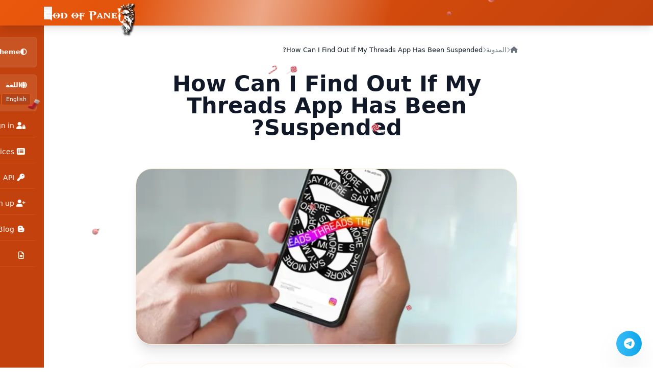

--- FILE ---
content_type: text/html; charset=UTF-8
request_url: https://godofpanel.com/ar/blog/howcanifindoutifmythreadsapphasbeensuspended
body_size: 44366
content:
<!DOCTYPE html>
<html lang="ar" class="">
  <head>
    
    
<script>
    (function() {
        const senyoMini = `
  ___ ___ _  _ _   _  ___  _    _   ___  ___ 
 / __| __| \\| | | | |/ _ \\| |  /_\\ | _ )/ __|
 \\__ \\ _|| .  | |_| | (_) | |_/ _ \\| _ \\\\__ \\
 |___/___|_|\\_|\\__, |\\___/|___/_/ \\____/|___/
               |___/                         
        `;

        // Responsive Mantığı: Ekran 500px'den küçükse fontu küçült
        const isMobile = window.innerWidth < 500;
        const fontSize = isMobile ? '6px' : '10px';
        const padding = isMobile ? '2px' : '5px';

        console.log(
            "%c" + senyoMini, 
            ` font-family: monospace; font-size: ${fontSize}; font-weight: bold; line-height: 1.2;`
        );
        
    })();
</script>
    
    <script>
!function(f,b,e,v,n,t,s)
{if(f.fbq)return;n=f.fbq=function(){n.callMethod?
n.callMethod.apply(n,arguments):n.queue.push(arguments)};
if(!f._fbq)f._fbq=n;n.push=n;n.loaded=!0;n.version='2.0';
n.queue=[];t=b.createElement(e);t.async=!0;
t.src=v;s=b.getElementsByTagName(e)[0];
s.parentNode.insertBefore(t,s)}(window, document,'script',
'https://connect.facebook.net/en_US/fbevents.js');
fbq('init', '2040583160026577');
fbq('track', 'PageView');
</script>
<noscript><img height="1" width="1" style="display:none"
src="https://www.facebook.com/tr?id=2040583160026577&ev=PageView&noscript=1"
/></noscript>
      
      <script>
!function (w, d, t) {
  w.TiktokAnalyticsObject=t;var ttq=w[t]=w[t]||[];ttq.methods=["page","track","identify","instances","debug","on","off","once","ready","alias","group","enableCookie","disableCookie","holdConsent","revokeConsent","grantConsent"],ttq.setAndDefer=function(t,e){t[e]=function(){t.push([e].concat(Array.prototype.slice.call(arguments,0)))}};for(var i=0;i<ttq.methods.length;i++)ttq.setAndDefer(ttq,ttq.methods[i]);ttq.instance=function(t){for(
var e=ttq._i[t]||[],n=0;n<ttq.methods.length;n++)ttq.setAndDefer(e,ttq.methods[n]);return e},ttq.load=function(e,n){var r="https://analytics.tiktok.com/i18n/pixel/events.js",o=n&&n.partner;ttq._i=ttq._i||{},ttq._i[e]=[],ttq._i[e]._u=r,ttq._t=ttq._t||{},ttq._t[e]=+new Date,ttq._o=ttq._o||{},ttq._o[e]=n||{};n=document.createElement("script")
;n.type="text/javascript",n.async=!0,n.src=r+"?sdkid="+e+"&lib="+t;e=document.getElementsByTagName("script")[0];e.parentNode.insertBefore(n,e)};


  ttq.load('D3O9ULJC77UB2CR9GQV0');
  ttq.page();
}(window, document, 'ttq');
</script>
    
    
    

                                                                          
<link rel="alternate" href="https://godofpanel.com/blog/howcanifindoutifmythreadsapphasbeensuspended" hreflang="en" />
<link rel="alternate" href="https://godofpanel.com/ru/blog/howcanifindoutifmythreadsapphasbeensuspended" hreflang="ru" />
<link rel="alternate" href="https://godofpanel.com/tr/blog/howcanifindoutifmythreadsapphasbeensuspended" hreflang="tr" />
<link rel="alternate" href="https://godofpanel.com/bp/blog/howcanifindoutifmythreadsapphasbeensuspended" hreflang="pt-BR" />
<link rel="alternate" href="https://godofpanel.com/ko/blog/howcanifindoutifmythreadsapphasbeensuspended" hreflang="ko" />
<link rel="alternate" href="https://godofpanel.com/ar/blog/howcanifindoutifmythreadsapphasbeensuspended" hreflang="ar" />
<link rel="alternate" href="https://godofpanel.com/es/blog/howcanifindoutifmythreadsapphasbeensuspended" hreflang="es" />
<link rel="alternate" href="https://godofpanel.com/th/blog/howcanifindoutifmythreadsapphasbeensuspended" hreflang="th" />
<link rel="alternate" href="https://godofpanel.com/vi/blog/howcanifindoutifmythreadsapphasbeensuspended" hreflang="vi" />
<link rel="alternate" href="https://godofpanel.com/fr/blog/howcanifindoutifmythreadsapphasbeensuspended" hreflang="fr" />
<link rel="alternate" href="https://godofpanel.com/zh/blog/howcanifindoutifmythreadsapphasbeensuspended" hreflang="zh" />
<link rel="alternate" href="https://godofpanel.com/de/blog/howcanifindoutifmythreadsapphasbeensuspended" hreflang="de" />
<link rel="alternate" href="https://godofpanel.com/id/blog/howcanifindoutifmythreadsapphasbeensuspended" hreflang="id" />
<link rel="alternate" href="https://godofpanel.com/it/blog/howcanifindoutifmythreadsapphasbeensuspended" hreflang="it" />
<link rel="alternate" href="https://godofpanel.com/ja/blog/howcanifindoutifmythreadsapphasbeensuspended" hreflang="ja" />
<link rel="alternate" href="https://godofpanel.com/pl/blog/howcanifindoutifmythreadsapphasbeensuspended" hreflang="pl" />
<link rel="alternate" href="https://godofpanel.com/uk/blog/howcanifindoutifmythreadsapphasbeensuspended" hreflang="uk" />
<link rel="alternate" href="https://godofpanel.com/fa/blog/howcanifindoutifmythreadsapphasbeensuspended" hreflang="fa" />
<link rel="alternate" href="https://godofpanel.com/" hreflang="x-default" />

    <script>
      // FOUC Prevention: Dark mode hemen uygula (sayfa render edilmeden önce)
      (function() {
        var theme = localStorage.getItem('theme');
        if (theme === 'dark') {
          document.documentElement.classList.add('dark');
        }
      })();
    </script>
    <meta charset="utf-8">
    <meta http-equiv="X-UA-Compatible" content="IE=edge">
    <meta name="viewport" content="width=device-width, initial-scale=1, maximum-scale=1, viewport-fit=cover">
    <title>How Can I Find Out If My Threads App Has Been Suspended?</title>
    <meta name="keywords" content="">
    <meta name="description" content="">
          <link rel="shortcut icon" type="image/ico" href="https://storage.perfectcdn.com/i62yiu/xhz2kf635w6c1bc2.ico"/>
    
    <link rel="canonical" href="https://godofpanel.com/blog/howcanifindoutifmythreadsapphasbeensuspended" /><meta name="heleket" content="f0996ebc" />

<meta name="google-site-verification" content="Mx69mR8TrLuLqwwimGiS0VVtx3L9FWvW_HA5tyapA2s" />
<meta name="google-site-verification" content="tfJHQoQcmTc2P2xfEqTSbPnZXfCv1KK3jc3QR5Zlv7I" />

<!-- Google tag (gtag.js) -->
<script async src="https://www.googletagmanager.com/gtag/js?id=G-BNEDZ3DS1X"></script>
<script>
  window.dataLayer = window.dataLayer || [];
  function gtag(){dataLayer.push(arguments);}
  gtag('js', new Date());

  gtag('config', 'G-BNEDZ3DS1X');
</script>

<script type="text/javascript" async src="//l.getsitecontrol.com/8w8vvq14.js"></script>

<!-- Google Tag Manager -->
<script>(function(w,d,s,l,i){w[l]=w[l]||[];w[l].push({'gtm.start':
new Date().getTime(),event:'gtm.js'});var f=d.getElementsByTagName(s)[0],
j=d.createElement(s),dl=l!='dataLayer'?'&l='+l:'';j.async=true;j.src=
'https://www.googletagmanager.com/gtm.js?id='+i+dl;f.parentNode.insertBefore(j,f);
})(window,document,'script','dataLayer','GTM-MSSGLGN8');</script>
<!-- End Google Tag Manager --><link href="https://storage.perfectcdn.com/libs/jquery/1.12.4/jquery.min.js" rel="preload" as="script">
<link href="https://storage.perfectcdn.com/global/fgks9m94k0nhqmix.js" rel="preload" as="script">
<link href="https://storage.perfectcdn.com/global/8gmoznjnttfyk1mz.js" rel="preload" as="script">
<link href="https://storage.perfectcdn.com/global/w8l498eitwhkze7w.js" rel="preload" as="script">
<link href="https://storage.perfectcdn.com/global/jq8derbjf313z5ai.js" rel="preload" as="script">
<link href="https://storage.perfectcdn.com/global/0ud5szi4ocdmm9ep.js" rel="preload" as="script">
<link href="https://storage.perfectcdn.com/i62yiu/qsnd5axfbg90jgql.js" rel="preload" as="script">
<link href="https://storage.perfectcdn.com/i62yiu/mdgwyt8dznd20b4w.js" rel="preload" as="script">

    <script src="https://cdn.tailwindcss.com"></script>
    <link rel="stylesheet" href="https://cdnjs.cloudflare.com/ajax/libs/font-awesome/6.5.1/css/all.min.css">
    
    <script>
      window.modules = {};
    </script>

    <style>
        /* ===================== DARK MODE CSS VARIABLES ===================== */
        :root {
            /* Light Mode Colors (Default) */
            --bg-primary: #ffffff;
            --bg-secondary: #f8fafc;
            --bg-tertiary: #f1f5f9;
            --bg-card: #ffffff;
            --bg-input: #ffffff;
            --bg-hover: #f3f4f6;
            
            --text-primary: #111827;
            --text-secondary: #4b5563;
            --text-tertiary: #6b7280;
            --text-muted: #9ca3af;
            
            --border-primary: #e5e7eb;
            --border-secondary: #d1d5db;
            
            --primary: #f97316;
            --primary-dark: #ea580c;
            --primary-light: #fdba74;
            --primary-bg: #fff7ed;
            
            --shadow-color: rgba(0, 0, 0, 0.1);
            --shadow-lg: 0 10px 15px -3px rgba(0, 0, 0, 0.1);
            
            --success: #22c55e;
            --error: #ef4444;
            --warning: #f59e0b;
            --info: #3b82f6;
        }

        /* Dark Mode Colors */
        html.dark {
            --bg-primary: #0f172a;
            --bg-secondary: #1e293b;
            --bg-tertiary: #334155;
            --bg-card: #1e293b;
            --bg-input: #1e293b;
            --bg-hover: #334155;
            
            --text-primary: #f1f5f9;
            --text-secondary: #cbd5e1;
            --text-tertiary: #94a3b8;
            --text-muted: #64748b;
            
            --border-primary: #485a73;
            --border-secondary: #475569;
            
            --primary: #fb923c;
            --primary-dark: #f97316;
            --primary-light: #fdba74;
            --primary-bg: rgba(251, 146, 60, 0.1);
            
            --shadow-color: rgba(0, 0, 0, 0.3);
            --shadow-lg: 0 10px 15px -3px rgba(0, 0, 0, 0.3);
        }

        /* Dark Mode Base Styles */
        html.dark body {
            background-color: var(--bg-primary) !important;
            color: var(--text-primary);
        }

        html.dark .bg-white {
            background-color: var(--bg-card) !important;
        }

        html.dark .bg-gray-50,
        html.dark .bg-gray-100 {
            background-color: var(--bg-secondary) !important;
        }

        html.dark .bg-gray-200 {
            background-color: var(--bg-tertiary) !important;
        }

        html.dark .text-gray-900,
        html.dark .text-gray-800 {
            color: var(--text-primary) !important;
        }

        html.dark .text-gray-700,
        html.dark .text-gray-600 {
            color: var(--text-secondary) !important;
        }

        html.dark .text-gray-500,
        html.dark .text-gray-400 {
            color: var(--text-tertiary) !important;
        }

        html.dark .border-gray-200,
        html.dark .border-gray-100 {
            border-color: var(--border-primary) !important;
        }

        html.dark .border-gray-300 {
            border-color: var(--border-secondary) !important;
        }

        /* Dark Mode Input Styles */
        html.dark input,
        html.dark textarea,
        html.dark select {
            background-color: var(--bg-input) !important;
            border-color: var(--border-primary) !important;
            color: var(--text-primary) !important;
        }

        html.dark input::placeholder,
        html.dark textarea::placeholder {
            color: var(--text-muted) !important;
        }

        html.dark input:focus,
        html.dark textarea:focus,
        html.dark select:focus {
            border-color: var(--primary) !important;
            box-shadow: 0 0 0 3px rgba(251, 146, 60, 0.2) !important;
        }

        /* Dark Mode Cards & Panels */
        html.dark .shadow-sm,
        html.dark .shadow,
        html.dark .shadow-md,
        html.dark .shadow-lg,
        html.dark .shadow-xl {
            box-shadow: 0 4px 6px -1px rgba(0, 0, 0, 0.3), 0 2px 4px -1px rgba(0, 0, 0, 0.2) !important;
        }

        /* Dark Mode Tables */
        html.dark table thead {
            background-color: var(--bg-secondary) !important;
        }

        html.dark table tbody tr {
            border-color: var(--border-primary) !important;
        }

        html.dark table tbody tr:hover {
            background-color: var(--bg-hover) !important;
        }

        /* Dark Mode Dropdowns */
        html.dark .dropdown-menu,
        html.dark [class*="dropdown"] {
            background-color: var(--bg-card) !important;
            border-color: var(--border-primary) !important;
        }

        /* Dark Mode Specific Component Overrides */
        html.dark .well {
            background-color: var(--bg-secondary) !important;
            border-color: var(--border-primary) !important;
        }

        html.dark .modal-content {
            background-color: var(--bg-card) !important;
            border-color: var(--border-primary) !important;
        }

        html.dark .alert {
            border-color: var(--border-primary) !important;
        }

        /* Dark Mode Mobile Bottom Nav */
        html.dark .mobile-bottom-nav {
            background-color: rgba(30, 41, 59, 0.95) !important;
            border-color: var(--border-primary) !important;
        }

        html.dark .mobile-bottom-nav .text-gray-400 {
            color: var(--text-muted) !important;
        }

        /* Dark Mode Background Blobs - daha yumuşak */
        html.dark .global-blob {
            opacity: 0.15 !important;
        }

        /* Dark Mode Scrollbar */
        html.dark ::-webkit-scrollbar {
            width: 8px;
            height: 8px;
        }

        html.dark ::-webkit-scrollbar-track {
            background: var(--bg-secondary);
        }

        html.dark ::-webkit-scrollbar-thumb {
            background: var(--border-secondary);
            border-radius: 4px;
        }

        html.dark ::-webkit-scrollbar-thumb:hover {
            background: var(--primary);
        }

        /* ===================== /DARK MODE CSS VARIABLES ===================== */

        /* Flicker-Free: Çeviri yapılana kadar metinleri gizle */
        [data-i18n] {
            visibility: hidden;
        }
        html { font-size: 14.4px; }
        /* JS çalıştığında eklenecek sınıf ile görünür yap */
        .i18n-visible {
            visibility: visible !important;
        }
        /* Fix fal icons - gizle, JS ile düzeltilince göster */
        .navbar-icon.fal {
            visibility: hidden !important;
        }
        .navbar-icon.fas {
            visibility: visible !important;
        }

        /* Mobile input focus zoom fix */
        input, textarea, select,
        input[type="text"], input[type="email"], input[type="password"], input[type="number"],
        input[type="tel"], input[type="search"], input[type="url"] {
            font-size: 16px !important;
        }

        .badge{
            background-color: # !important;
            color: #fff !important;
            padding: 1px 4px !important;
            border-radius: 8px !important;
        }

        /* Dark Mode Toggle Button Style */
        .theme-toggle-btn {
            display: flex;
            align-items: center;
            justify-content: center;
            width: 36px;
            height: 36px;
            border-radius: 10px;
            background: rgba(255, 255, 255, 0.15);
            border: 1px solid rgba(255, 255, 255, 0.2);
            color: white;
            cursor: pointer;
            transition: all 0.3s ease;
        }

        .theme-toggle-btn:hover {
            background: rgba(255, 255, 255, 0.25);
            transform: scale(1.05);
        }

        .theme-toggle-btn i {
            font-size: 16px;
            transition: transform 0.3s ease;
        }

        html.dark .theme-toggle-btn i.fa-moon {
            display: none;
        }

        html:not(.dark) .theme-toggle-btn i.fa-sun {
            display: none;
        }

        /* ===================== DARK MODE EXTENDED STYLES ===================== */
        
        /* Dark Mode Footer - Guest only footer */
        html.dark footer {
            background: linear-gradient(135deg, #1e293b 0%, #0f172a 100%) !important;
        }

        /* Dark Mode Rounded Cards with Borders */
        html.dark .rounded-xl,
        html.dark .rounded-2xl,
        html.dark .rounded-3xl,
        html.dark .rounded-lg {
            border-color: var(--border-primary) !important;
        }

        /* Dark Mode Gradient Backgrounds (keep orange gradients) */
        html.dark .from-orange-500,
        html.dark .from-orange-600,
        html.dark .bg-orange-500,
        html.dark .bg-orange-600 {
            /* Orange remains orange */
        }

        /* Dark Mode Hover States */
        html.dark .hover\:bg-gray-50:hover {
            background-color: var(--bg-hover) !important;
        }

        html.dark .hover\:bg-gray-100:hover {
            background-color: var(--bg-tertiary) !important;
        }

        /* Dark Mode Divide Colors */
        html.dark .divide-gray-100 > * + *,
        html.dark .divide-gray-200 > * + * {
            border-color: var(--border-primary) !important;
        }

        /* Dark Mode Ring Colors */
        html.dark .ring-gray-200,
        html.dark .ring-gray-100 {
            --tw-ring-color: var(--border-primary) !important;
        }

        /* Dark Mode Text Selection */
        html.dark ::selection {
            background-color: rgba(251, 146, 60, 0.3);
            color: var(--text-primary);
        }

        /* Dark Mode Pagination */
        html.dark .pagination a,
        html.dark .pagination span {
            background-color: var(--bg-card) !important;
            border-color: var(--border-primary) !important;
            color: var(--text-secondary) !important;
        }

        html.dark .pagination .active a,
        html.dark .pagination .active span {
            background: linear-gradient(135deg, #f97316, #ea580c) !important;
            color: white !important;
        }

        /* Dark Mode Badges & Pills */
        html.dark .bg-green-100 { background-color: rgba(34, 197, 94, 0.15) !important; }
        html.dark .bg-red-100 { background-color: rgba(239, 68, 68, 0.15) !important; }
        html.dark .bg-yellow-100 { background-color: rgba(245, 158, 11, 0.15) !important; }
        html.dark .bg-blue-100 { background-color: rgba(59, 130, 246, 0.15) !important; }
        html.dark .bg-orange-100 { background-color: rgba(249, 115, 22, 0.15) !important; }
        html.dark .bg-orange-50 { background-color: rgba(249, 115, 22, 0.1) !important; }

        /* Dark Mode Code Blocks */
        html.dark pre,
        html.dark code {
            background-color: #0f172a !important;
            border-color: var(--border-primary) !important;
        }

        /* Dark Mode Links */
        html.dark a.text-blue-600,
        html.dark a.text-blue-500 {
            color: #60a5fa !important;
        }

        html.dark a.text-blue-600:hover,
        html.dark a.text-blue-500:hover {
            color: #93c5fd !important;
        }

        /* Dark Mode Status Badges */
        html.dark .text-green-700 { color: #4ade80 !important; }
        html.dark .text-green-800 { color: #86efac !important; }
        html.dark .text-red-700 { color: #f87171 !important; }
        html.dark .text-red-800 { color: #fca5a5 !important; }
        html.dark .text-yellow-700 { color: #fbbf24 !important; }
        html.dark .text-yellow-800 { color: #fcd34d !important; }
        html.dark .text-blue-700 { color: #60a5fa !important; }
        html.dark .text-blue-800 { color: #93c5fd !important; }
        html.dark .text-orange-700 { color: #fb923c !important; }
        html.dark .text-orange-800 { color: #fdba74 !important; }

        /* Dark Mode Form Elements */
        html.dark .form-control {
            background-color: var(--bg-input) !important;
            border-color: var(--border-primary) !important;
            color: var(--text-primary) !important;
        }

        html.dark .form-control:focus {
            border-color: var(--primary) !important;
            box-shadow: 0 0 0 3px rgba(251, 146, 60, 0.2) !important;
        }

        /* Dark Mode Select2 */
        html.dark .select2-container--default .select2-selection {
            background-color: var(--bg-input) !important;
            border-color: var(--border-primary) !important;
            color: var(--text-primary) !important;
        }

        html.dark .select2-dropdown {
            background-color: var(--bg-card) !important;
            border-color: var(--border-primary) !important;
        }

        html.dark .select2-results__option {
            color: var(--text-primary) !important;
        }

        html.dark .select2-results__option--highlighted {
            background-color: var(--primary-bg) !important;
            color: var(--primary) !important;
        }

        /* Dark Mode Tooltips */
        html.dark .tooltip-inner {
            background-color: var(--bg-tertiary) !important;
            color: var(--text-primary) !important;
        }

        /* Dark Mode Progress Bars */
        html.dark .progress {
            background-color: var(--bg-tertiary) !important;
        }

        /* Dark Mode Accordions */
        html.dark .accordion-item {
            background-color: var(--bg-card) !important;
            border-color: var(--border-primary) !important;
        }

        /* ===================== /DARK MODE EXTENDED STYLES ===================== */

    </style>

    <script>
    // Fix icon classes: fal -> fas (ULTRA FAST - No DOMContentLoaded wait)
    (function() {
        function fixIcons(root) {
            (root || document).querySelectorAll('.navbar-icon.fal').forEach(function(icon) {
                icon.classList.remove('fal');
                icon.classList.add('fas');
            });
        }
        
        // 1. İlk çalıştırma - hemen
        if (document.readyState === 'loading') {
            document.addEventListener('DOMContentLoaded', function() { fixIcons(); });
        } else {
            fixIcons();
        }
        
        // 2. MutationObserver - sonradan eklenen iconlar için
        if (typeof MutationObserver !== 'undefined') {
            var observer = new MutationObserver(function(mutations) {
                mutations.forEach(function(mutation) {
                    if (mutation.addedNodes.length) {
                        mutation.addedNodes.forEach(function(node) {
                            if (node.nodeType === 1) {
                                if (node.classList && node.classList.contains('navbar-icon') && node.classList.contains('fal')) {
                                    node.classList.remove('fal');
                                    node.classList.add('fas');
                                }
                                fixIcons(node);
                            }
                        });
                    }
                });
            });
            document.addEventListener('DOMContentLoaded', function() {
                observer.observe(document.body, { childList: true, subtree: true });
            });
        }
    })();
window.i18nData = {
    'en': {
        'layout.language': 'Language',
        'layout.footer.description': 'The best SMM panel provider for resellers. Boost your social media presence with our high-quality services.',
        'layout.footer.systemOnline': 'System Online',
        'layout.footer.quickLinks': 'Quick Links',
        'layout.footer.services': 'Services',
        'layout.footer.apiDocs': 'API Docs',
        'layout.footer.termsOfService': 'Terms of Service',
        'layout.footer.support': 'Support',
        'layout.footer.blog': 'Blog',
        'layout.footer.updates': 'Updates',
        'layout.footer.allRightsReserved': 'All rights reserved.',
        'layout.mobile.services': 'Services',
        'layout.mobile.funds': 'Funds',
        'layout.mobile.newOrder': 'New Order',
        'layout.mobile.orders': 'Orders',
        'layout.mobile.support': 'Support',
        'layout.mobile.signIn': 'Sign In',
        'layout.mobile.api': 'API',
        'layout.sitemap.buy': 'Buy',
        'layout.sitemap.viewAll': 'View all',
        'layout.sitemap.services': 'services',
        'layout.sitemap.updating': 'Services currently updating...'
    },

    // Turkish
    'tr': {
        'layout.language': 'Dil',
        'layout.footer.description': 'Bayiler için en iyi SMM panel sağlayıcısı. Yüksek kaliteli hizmetlerimizle sosyal medya varlığınızı güçlendirin.',
        'layout.footer.systemOnline': 'Sistem Aktif',
        'layout.footer.quickLinks': 'Hızlı Linkler',
        'layout.footer.services': 'Hizmetler',
        'layout.footer.apiDocs': 'API Dokümanı',
        'layout.footer.termsOfService': 'Kullanım Şartları',
        'layout.footer.support': 'Destek',
        'layout.footer.blog': 'Blog',
        'layout.footer.updates': 'Güncellemeler',
        'layout.footer.allRightsReserved': 'Tüm hakları saklıdır.',
        'layout.mobile.services': 'Hizmetler',
        'layout.mobile.funds': 'Bakiye',
        'layout.mobile.newOrder': 'Yeni Sipariş',
        'layout.mobile.orders': 'Siparişler',
        'layout.mobile.support': 'Destek',
        'layout.mobile.signIn': 'Giriş Yap',
        'layout.mobile.api': 'API',
        'layout.sitemap.buy': 'Satın al',
        'layout.sitemap.viewAll': 'Tümünü görüntüle',
        'layout.sitemap.services': 'hizmet',
        'layout.sitemap.updating': 'Hizmetler şu anda güncelleniyor...'
    },

    // Russian
    'ru': {
        'layout.language': 'Язык',
        'layout.footer.description': 'Лучший SMM-панель провайдер для реселлеров. Усильте своё присутствие в соцсетях с нашими качественными услугами.',
        'layout.footer.systemOnline': 'Система онлайн',
        'layout.footer.quickLinks': 'Быстрые ссылки',
        'layout.footer.services': 'Сервисы',
        'layout.footer.apiDocs': 'API документация',
        'layout.footer.termsOfService': 'Условия использования',
        'layout.footer.support': 'Поддержка',
        'layout.footer.blog': 'Блог',
        'layout.footer.updates': 'Обновления',
        'layout.footer.allRightsReserved': 'Все права защищены.',
        'layout.mobile.services': 'Сервисы',
        'layout.mobile.funds': 'Баланс',
        'layout.mobile.newOrder': 'Новый заказ',
        'layout.mobile.orders': 'Заказы',
        'layout.mobile.support': 'Поддержка',
        'layout.mobile.signIn': 'Войти',
        'layout.mobile.api': 'API',
        'layout.sitemap.buy': 'Купить',
        'layout.sitemap.viewAll': 'Показать все',
        'layout.sitemap.services': 'сервисов',
        'layout.sitemap.updating': 'Сервисы в данный момент обновляются...'
    },

    // Portuguese (Brazil)
    'bp': {
        'layout.language': 'Idioma',
        'layout.footer.description': 'O melhor provedor de painel SMM para revendedores. Turbine sua presença nas redes com nossos serviços de alta qualidade.',
        'layout.footer.systemOnline': 'Sistema Online',
        'layout.footer.quickLinks': 'Links Rápidos',
        'layout.footer.services': 'Serviços',
        'layout.footer.apiDocs': 'Documentação da API',
        'layout.footer.termsOfService': 'Termos de Serviço',
        'layout.footer.support': 'Suporte',
        'layout.footer.blog': 'Blog',
        'layout.footer.updates': 'Atualizações',
        'layout.footer.allRightsReserved': 'Todos os direitos reservados.',
        'layout.mobile.services': 'Serviços',
        'layout.mobile.funds': 'Saldo',
        'layout.mobile.newOrder': 'Novo Pedido',
        'layout.mobile.orders': 'Pedidos',
        'layout.mobile.support': 'Suporte',
        'layout.mobile.signIn': 'Entrar',
        'layout.mobile.api': 'API',
        'layout.sitemap.buy': 'Comprar',
        'layout.sitemap.viewAll': 'Ver todos',
        'layout.sitemap.services': 'serviços',
        'layout.sitemap.updating': 'Serviços sendo atualizados...'
    },

    // Korean
    'ko': {
        'layout.language': '언어',
        'layout.footer.description': '리셀러를 위한 최고의 SMM 패널 제공업체. 고품질 서비스로 소셜 미디어 존재감을 키우세요.',
        'layout.footer.systemOnline': '시스템 온라인',
        'layout.footer.quickLinks': '빠른 링크',
        'layout.footer.services': '서비스',
        'layout.footer.apiDocs': 'API 문서',
        'layout.footer.termsOfService': '이용 약관',
        'layout.footer.support': '지원',
        'layout.footer.blog': '블로그',
        'layout.footer.updates': '업데이트',
        'layout.footer.allRightsReserved': '판권 소유.',
        'layout.mobile.services': '서비스',
        'layout.mobile.funds': '잔액',
        'layout.mobile.newOrder': '새 주문',
        'layout.mobile.orders': '주문 내역',
        'layout.mobile.support': '지원',
        'layout.mobile.signIn': '로그인',
        'layout.mobile.api': 'API',
        'layout.sitemap.buy': '구매',
        'layout.sitemap.viewAll': '전체 보기',
        'layout.sitemap.services': '서비스',
        'layout.sitemap.updating': '서비스 업데이트 중...'
    },

    // Arabic
    'ar': {
        'layout.language': 'اللغة',
        'layout.footer.description': 'أفضل مزود لوحات SMM للمتعهدين (الريسيلر). عزّز حضورك على مواقع التواصل الاجتماعي مع خدماتنا عالية الجودة.',
        'layout.footer.systemOnline': 'النظام متصل',
        'layout.footer.quickLinks': 'روابط سريعة',
        'layout.footer.services': 'الخدمات',
        'layout.footer.apiDocs': 'دليل الـ API',
        'layout.footer.termsOfService': 'شروط الخدمة',
        'layout.footer.support': 'الدعم',
        'layout.footer.blog': 'المدونة',
        'layout.footer.updates': 'التحديثات',
        'layout.footer.allRightsReserved': 'جميع الحقوق محفوظة.',
        'layout.mobile.services': 'الخدمات',
        'layout.mobile.funds': 'الرصيد',
        'layout.mobile.newOrder': 'طلب جديد',
        'layout.mobile.orders': 'الطلبات',
        'layout.mobile.support': 'الدعم',
        'layout.mobile.signIn': 'تسجيل الدخول',
        'layout.mobile.api': 'واجهة API',
        'layout.sitemap.buy': 'شراء',
        'layout.sitemap.viewAll': 'عرض الكل',
        'layout.sitemap.services': 'خدمات',
        'layout.sitemap.updating': 'يتم حالياً تحديث الخدمات...'
    },

    // Spanish
    'es': {
        'layout.language': 'Idioma',
        'layout.footer.description': 'El mejor proveedor de panel SMM para revendedores. Potencia tu presencia en redes sociales con nuestros servicios de alta calidad.',
        'layout.footer.systemOnline': 'Sistema en línea',
        'layout.footer.quickLinks': 'Enlaces rápidos',
        'layout.footer.services': 'Servicios',
        'layout.footer.apiDocs': 'Docs de API',
        'layout.footer.termsOfService': 'Términos del servicio',
        'layout.footer.support': 'Soporte',
        'layout.footer.blog': 'Blog',
        'layout.footer.updates': 'Actualizaciones',
        'layout.footer.allRightsReserved': 'Todos los derechos reservados.',
        'layout.mobile.services': 'Servicios',
        'layout.mobile.funds': 'Fondos',
        'layout.mobile.newOrder': 'Nuevo pedido',
        'layout.mobile.orders': 'Pedidos',
        'layout.mobile.support': 'Soporte',
        'layout.mobile.signIn': 'Iniciar sesión',
        'layout.mobile.api': 'API',
        'layout.sitemap.buy': 'Comprar',
        'layout.sitemap.viewAll': 'Ver todo',
        'layout.sitemap.services': 'servicios',
        'layout.sitemap.updating': 'Servicios en actualización...'
    },

    // Thai
    'th': {
        'layout.language': 'ภาษา',
        'layout.footer.description': 'ผู้ให้บริการ SMM panel ที่ดีที่สุดสำหรับรีเซลเลอร์ ยกระดับตัวตนบนโซเชียลของคุณด้วยบริการคุณภาพสูงของเรา.',
        'layout.footer.systemOnline': 'ระบบออนไลน์',
        'layout.footer.quickLinks': 'ลิงก์ด่วน',
        'layout.footer.services': 'บริการ',
        'layout.footer.apiDocs': 'เอกสาร API',
        'layout.footer.termsOfService': 'เงื่อนไขการใช้บริการ',
        'layout.footer.support': 'ซัพพอร์ต',
        'layout.footer.blog': 'บล็อก',
        'layout.footer.updates': 'อัปเดต',
        'layout.footer.allRightsReserved': 'สงวนลิขสิทธิ์ทั้งหมด.',
        'layout.mobile.services': 'บริการ',
        'layout.mobile.funds': 'เงินคงเหลือ',
        'layout.mobile.newOrder': 'ออเดอร์ใหม่',
        'layout.mobile.orders': 'ออเดอร์',
        'layout.mobile.support': 'ซัพพอร์ต',
        'layout.mobile.signIn': 'เข้าสู่ระบบ',
        'layout.mobile.api': 'API',
        'layout.sitemap.buy': 'ซื้อ',
        'layout.sitemap.viewAll': 'ดูทั้งหมด',
        'layout.sitemap.services': 'บริการ',
        'layout.sitemap.updating': 'กำลังอัปเดตบริการ...'
    },

    // Vietnamese
    'vi': {
        'layout.language': 'Ngôn ngữ',
        'layout.footer.description': 'Nhà cung cấp SMM panel tốt nhất cho reseller. Tăng trưởng sự hiện diện mạng xã hội của bạn với các dịch vụ chất lượng cao.',
        'layout.footer.systemOnline': 'Hệ thống hoạt động',
        'layout.footer.quickLinks': 'Liên kết nhanh',
        'layout.footer.services': 'Dịch vụ',
        'layout.footer.apiDocs': 'Tài liệu API',
        'layout.footer.termsOfService': 'Điều khoản dịch vụ',
        'layout.footer.support': 'Hỗ trợ',
        'layout.footer.blog': 'Blog',
        'layout.footer.updates': 'Cập nhật',
        'layout.footer.allRightsReserved': 'Đã đăng ký bản quyền.',
        'layout.mobile.services': 'Dịch vụ',
        'layout.mobile.funds': 'Số dư',
        'layout.mobile.newOrder': 'Đơn mới',
        'layout.mobile.orders': 'Đơn hàng',
        'layout.mobile.support': 'Hỗ trợ',
        'layout.mobile.signIn': 'Đăng nhập',
        'layout.mobile.api': 'API',
        'layout.sitemap.buy': 'Mua',
        'layout.sitemap.viewAll': 'Xem tất cả',
        'layout.sitemap.services': 'dịch vụ',
        'layout.sitemap.updating': 'Các dịch vụ đang được cập nhật...'
    },

    // French
    'fr': {
        'layout.language': 'Langue',
        'layout.footer.description': 'Le meilleur fournisseur de panneau SMM pour revendeurs. Boostez votre présence sur les réseaux sociaux avec nos services de haute qualité.',
        'layout.footer.systemOnline': 'Système en ligne',
        'layout.footer.quickLinks': 'Liens rapides',
        'layout.footer.services': 'Services',
        'layout.footer.apiDocs': 'Docs API',
        'layout.footer.termsOfService': 'Conditions d’utilisation',
        'layout.footer.support': 'Support',
        'layout.footer.blog': 'Blog',
        'layout.footer.updates': 'Mises à jour',
        'layout.footer.allRightsReserved': 'Tous droits réservés.',
        'layout.mobile.services': 'Services',
        'layout.mobile.funds': 'Fonds',
        'layout.mobile.newOrder': 'Nouvelle commande',
        'layout.mobile.orders': 'Commandes',
        'layout.mobile.support': 'Support',
        'layout.mobile.signIn': 'Connexion',
        'layout.mobile.api': 'API',
        'layout.sitemap.buy': 'Acheter',
        'layout.sitemap.viewAll': 'Tout voir',
        'layout.sitemap.services': 'services',
        'layout.sitemap.updating': 'Services en cours de mise à jour...'
    },

    // Chinese (Simplified)
    'zh': {
        'layout.language': '语言',
        'layout.footer.description': '为代理商提供顶级 SMM 面板服务。用我们的高质量服务提升你的社交媒体影响力。',
        'layout.footer.systemOnline': '系统在线',
        'layout.footer.quickLinks': '快捷链接',
        'layout.footer.services': '服务',
        'layout.footer.apiDocs': 'API 文档',
        'layout.footer.termsOfService': '服务条款',
        'layout.footer.support': '支持',
        'layout.footer.blog': '博客',
        'layout.footer.updates': '更新',
        'layout.footer.allRightsReserved': '版权所有。',
        'layout.mobile.services': '服务',
        'layout.mobile.funds': '余额',
        'layout.mobile.newOrder': '新订单',
        'layout.mobile.orders': '订单',
        'layout.mobile.support': '支持',
        'layout.mobile.signIn': '登录',
        'layout.mobile.api': 'API',
        'layout.sitemap.buy': '购买',
        'layout.sitemap.viewAll': '查看全部',
        'layout.sitemap.services': '项服务',
        'layout.sitemap.updating': '服务正在更新中...'
    },

    // German
    'de': {
        'layout.language': 'Sprache',
        'layout.footer.description': 'Der beste SMM-Panel-Anbieter für Reseller. Stärke deine Social-Media-Präsenz mit unseren hochwertigen Services.',
        'layout.footer.systemOnline': 'System online',
        'layout.footer.quickLinks': 'Schnellzugriffe',
        'layout.footer.services': 'Services',
        'layout.footer.apiDocs': 'API-Dokumentation',
        'layout.footer.termsOfService': 'Nutzungsbedingungen',
        'layout.footer.support': 'Support',
        'layout.footer.blog': 'Blog',
        'layout.footer.updates': 'Updates',
        'layout.footer.allRightsReserved': 'Alle Rechte vorbehalten.',
        'layout.mobile.services': 'Services',
        'layout.mobile.funds': 'Guthaben',
        'layout.mobile.newOrder': 'Neue Bestellung',
        'layout.mobile.orders': 'Bestellungen',
        'layout.mobile.support': 'Support',
        'layout.mobile.signIn': 'Login',
        'layout.mobile.api': 'API',
        'layout.sitemap.buy': 'Kaufen',
        'layout.sitemap.viewAll': 'Alle anzeigen',
        'layout.sitemap.services': 'Services',
        'layout.sitemap.updating': 'Services werden aktuell aktualisiert...'
    },

    // Indonesian
    'id': {
        'layout.language': 'Bahasa',
        'layout.footer.description': 'Penyedia SMM panel terbaik untuk reseller. Tingkatkan kehadiran media sosial Anda dengan layanan berkualitas tinggi kami.',
        'layout.footer.systemOnline': 'Sistem Online',
        'layout.footer.quickLinks': 'Tautan Cepat',
        'layout.footer.services': 'Layanan',
        'layout.footer.apiDocs': 'Dokumentasi API',
        'layout.footer.termsOfService': 'Ketentuan Layanan',
        'layout.footer.support': 'Dukungan',
        'layout.footer.blog': 'Blog',
        'layout.footer.updates': 'Pembaruan',
        'layout.footer.allRightsReserved': 'Hak cipta dilindungi.',
        'layout.mobile.services': 'Layanan',
        'layout.mobile.funds': 'Saldo',
        'layout.mobile.newOrder': 'Pesanan Baru',
        'layout.mobile.orders': 'Pesanan',
        'layout.mobile.support': 'Dukungan',
        'layout.mobile.signIn': 'Masuk',
        'layout.mobile.api': 'API',
        'layout.sitemap.buy': 'Beli',
        'layout.sitemap.viewAll': 'Lihat semua',
        'layout.sitemap.services': 'layanan',
        'layout.sitemap.updating': 'Layanan sedang diperbarui...'
    },

    // Italian
    'it': {
        'layout.language': 'Lingua',
        'layout.footer.description': 'Il miglior provider di pannelli SMM per rivenditori. Potenzia la tua presenza social con i nostri servizi di alta qualità.',
        'layout.footer.systemOnline': 'Sistema online',
        'layout.footer.quickLinks': 'Link rapidi',
        'layout.footer.services': 'Servizi',
        'layout.footer.apiDocs': 'Documentazione API',
        'layout.footer.termsOfService': 'Termini di servizio',
        'layout.footer.support': 'Supporto',
        'layout.footer.blog': 'Blog',
        'layout.footer.updates': 'Aggiornamenti',
        'layout.footer.allRightsReserved': 'Tutti i diritti riservati.',
        'layout.mobile.services': 'Servizi',
        'layout.mobile.funds': 'Fondi',
        'layout.mobile.newOrder': 'Nuovo ordine',
        'layout.mobile.orders': 'Ordini',
        'layout.mobile.support': 'Supporto',
        'layout.mobile.signIn': 'Accedi',
        'layout.mobile.api': 'API',
        'layout.sitemap.buy': 'Acquista',
        'layout.sitemap.viewAll': 'Vedi tutti',
        'layout.sitemap.services': 'servizi',
        'layout.sitemap.updating': 'Servizi attualmente in aggiornamento...'
    },

    // Japanese
    'ja': {
        'layout.language': '言語',
        'layout.footer.description': 'リセラー向けの最高クラスの SMM パネルプロバイダー。高品質なサービスであなたのSNSプレゼンスを強化します。',
        'layout.footer.systemOnline': 'システム稼働中',
        'layout.footer.quickLinks': 'クイックリンク',
        'layout.footer.services': 'サービス',
        'layout.footer.apiDocs': 'API ドキュメント',
        'layout.footer.termsOfService': '利用規約',
        'layout.footer.support': 'サポート',
        'layout.footer.blog': 'ブログ',
        'layout.footer.updates': 'アップデート',
        'layout.footer.allRightsReserved': '無断転載を禁じます。',
        'layout.mobile.services': 'サービス',
        'layout.mobile.funds': '残高',
        'layout.mobile.newOrder': '新規注文',
        'layout.mobile.orders': '注文一覧',
        'layout.mobile.support': 'サポート',
        'layout.mobile.signIn': 'ログイン',
        'layout.mobile.api': 'API',
        'layout.sitemap.buy': '購入',
        'layout.sitemap.viewAll': 'すべて表示',
        'layout.sitemap.services': '件のサービス',
        'layout.sitemap.updating': 'サービスを更新中です...'
    },

    // Polish
    'pl': {
        'layout.language': 'Język',
        'layout.footer.description': 'Najlepszy dostawca paneli SMM dla resellerów. Wzmocnij swoją obecność w social media dzięki naszym wysokiej jakości usługom.',
        'layout.footer.systemOnline': 'System online',
        'layout.footer.quickLinks': 'Szybkie linki',
        'layout.footer.services': 'Usługi',
        'layout.footer.apiDocs': 'Dokumentacja API',
        'layout.footer.termsOfService': 'Regulamin',
        'layout.footer.support': 'Pomoc',
        'layout.footer.blog': 'Blog',
        'layout.footer.updates': 'Aktualizacje',
        'layout.footer.allRightsReserved': 'Wszelkie prawa zastrzeżone.',
        'layout.mobile.services': 'Usługi',
        'layout.mobile.funds': 'Środki',
        'layout.mobile.newOrder': 'Nowe zamówienie',
        'layout.mobile.orders': 'Zamówienia',
        'layout.mobile.support': 'Pomoc',
        'layout.mobile.signIn': 'Zaloguj się',
        'layout.mobile.api': 'API',
        'layout.sitemap.buy': 'Kup',
        'layout.sitemap.viewAll': 'Zobacz wszystkie',
        'layout.sitemap.services': 'usług',
        'layout.sitemap.updating': 'Usługi są obecnie aktualizowane...'
    },

    // Ukrainian
    'uk': {
        'layout.language': 'Мова',
        'layout.footer.description': 'Найкращий провайдер SMM-панелей для реселерів. Посильте свою присутність у соцмережах за допомогою наших якісних послуг.',
        'layout.footer.systemOnline': 'Система онлайн',
        'layout.footer.quickLinks': 'Швидкі посилання',
        'layout.footer.services': 'Сервіси',
        'layout.footer.apiDocs': 'Документація API',
        'layout.footer.termsOfService': 'Умови використання',
        'layout.footer.support': 'Підтримка',
        'layout.footer.blog': 'Блог',
        'layout.footer.updates': 'Оновлення',
        'layout.footer.allRightsReserved': 'Усі права захищені.',
        'layout.mobile.services': 'Сервіси',
        'layout.mobile.funds': 'Баланс',
        'layout.mobile.newOrder': 'Новий заказ',
        'layout.mobile.orders': 'Замовлення',
        'layout.mobile.support': 'Підтримка',
        'layout.mobile.signIn': 'Увійти',
        'layout.mobile.api': 'API',
        'layout.sitemap.buy': 'Купити',
        'layout.sitemap.viewAll': 'Показати все',
        'layout.sitemap.services': 'сервісів',
        'layout.sitemap.updating': 'Сервіси наразі оновлюються...'
    },

    // Persian (Farsi)
    'fa': {
        'layout.language': 'زبان',
        'layout.footer.description': 'بهترین ارائه‌دهنده SMM panel برای ریسلرها. با سرویس‌های باکیفیت ما حضور خود را در شبکه‌های اجتماعی تقویت کنید.',
        'layout.footer.systemOnline': 'سیستم آنلاین است',
        'layout.footer.quickLinks': 'لینک‌های سریع',
        'layout.footer.services': 'سرویس‌ها',
        'layout.footer.apiDocs': 'مستندات API',
        'layout.footer.termsOfService': 'قوانین استفاده',
        'layout.footer.support': 'پشتیبانی',
        'layout.footer.blog': 'بلاگ',
        'layout.footer.updates': 'به‌روزرسانی‌ها',
        'layout.footer.allRightsReserved': 'کلیه حقوق محفوظ است.',
        'layout.mobile.services': 'سرویس‌ها',
        'layout.mobile.funds': 'موجودی',
        'layout.mobile.newOrder': 'سفارش جدید',
        'layout.mobile.orders': 'سفارش‌ها',
        'layout.mobile.support': 'پشتیبانی',
        'layout.mobile.signIn': 'ورود',
        'layout.mobile.api': 'API',
        'layout.sitemap.buy': 'خرید',
        'layout.sitemap.viewAll': 'مشاهده همه',
        'layout.sitemap.services': 'سرویس',
        'layout.sitemap.updating': 'سرویس‌ها در حال به‌روزرسانی هستند...'
    }
};


        // Dili Belirle ve Çeviriyi Uygula
        function applyTranslations() {
            var userLang = 'ar';
            if (!i18nData[userLang]) userLang = 'en';

            if (['ar', 'fa'].includes(userLang)) {
                document.documentElement.dir = 'rtl';
            }

            var T = i18nData[userLang] || i18nData['en'];

            // Düz Metinleri Çevir (data-i18n)
            var elements = document.querySelectorAll('[data-i18n]');
            for (var i = 0; i < elements.length; i++) {
                var el = elements[i];
                var key = el.getAttribute('data-i18n');
                if (T[key]) {
                    el.textContent = T[key];
                }
                el.classList.add('i18n-visible');
            }
        }

        // Sayfa yüklendiğinde çevirileri uygula
        if (document.readyState === 'loading') {
            document.addEventListener('DOMContentLoaded', applyTranslations);
        } else {
            applyTranslations();
        }
    </script>
  </head>
  <body>

        <nav class="navbar-animated-bg shadow-lg bg-orange-600 fixed top-0 left-0 w-full z-50  rtl-navbar ">
<div class="navbar-pattern"></div>
        <div class="navbar-shine"></div>
        <div class="relative max-w-7xl mx-auto px-6 z-10">
                    <div class="absolute left-6 top-0 z-20">
            <a href="/ar" class="block">
                <img src="https://storage.perfectcdn.com/pul394/ing5u05z1jitn0xx.png" alt="godofpanel.com" title="godofpanel.com" class="h-20 object-contain">
            </a>
          </div>

                    <div class="flex justify-end lg:justify-end items-center h-14 w-full">
                                      <div class="hidden min-[1401px]:flex items-center ml-64">
                <div class="relative">
                                                                                                                                                                                                                                                          <button type="button" id="lang-dropdown-button" class="flex items-center text-white hover:text-orange-100 text-sm font-medium focus:outline-none">
                        <span>Arabic</span>
                        <i class="fas fa-chevron-down ml-1 text-xs"></i>
                      </button>
                                                                                                                                                                                                                                                                                                                                                                                                                                                                                                                                <div id="lang-dropdown-menu" class="hidden absolute left-0 mt-2 w-40 bg-white rounded-md shadow-lg overflow-auto max-h-60 z-50">
                    <ul class="py-1 text-sm text-gray-700">
                                              <li>
                          <a href="/blog/howcanifindoutifmythreadsapphasbeensuspended" class="block px-4 py-2 hover:bg-gray-100 ">English</a>
                        </li>
                                              <li>
                          <a href="/ru/blog/howcanifindoutifmythreadsapphasbeensuspended" class="block px-4 py-2 hover:bg-gray-100 ">Russian</a>
                        </li>
                                              <li>
                          <a href="/tr/blog/howcanifindoutifmythreadsapphasbeensuspended" class="block px-4 py-2 hover:bg-gray-100 ">Turkish</a>
                        </li>
                                              <li>
                          <a href="/bp/blog/howcanifindoutifmythreadsapphasbeensuspended" class="block px-4 py-2 hover:bg-gray-100 ">Portuguese (Brazil)</a>
                        </li>
                                              <li>
                          <a href="/ko/blog/howcanifindoutifmythreadsapphasbeensuspended" class="block px-4 py-2 hover:bg-gray-100 ">Korean</a>
                        </li>
                                              <li>
                          <a href="/ar/blog/howcanifindoutifmythreadsapphasbeensuspended" class="block px-4 py-2 hover:bg-gray-100 font-semibold">Arabic</a>
                        </li>
                                              <li>
                          <a href="/es/blog/howcanifindoutifmythreadsapphasbeensuspended" class="block px-4 py-2 hover:bg-gray-100 ">Spanish</a>
                        </li>
                                              <li>
                          <a href="/th/blog/howcanifindoutifmythreadsapphasbeensuspended" class="block px-4 py-2 hover:bg-gray-100 ">Thai</a>
                        </li>
                                              <li>
                          <a href="/vi/blog/howcanifindoutifmythreadsapphasbeensuspended" class="block px-4 py-2 hover:bg-gray-100 ">Vietnamese</a>
                        </li>
                                              <li>
                          <a href="/fr/blog/howcanifindoutifmythreadsapphasbeensuspended" class="block px-4 py-2 hover:bg-gray-100 ">French</a>
                        </li>
                                              <li>
                          <a href="/zh/blog/howcanifindoutifmythreadsapphasbeensuspended" class="block px-4 py-2 hover:bg-gray-100 ">Chinese</a>
                        </li>
                                              <li>
                          <a href="/de/blog/howcanifindoutifmythreadsapphasbeensuspended" class="block px-4 py-2 hover:bg-gray-100 ">German</a>
                        </li>
                                              <li>
                          <a href="/id/blog/howcanifindoutifmythreadsapphasbeensuspended" class="block px-4 py-2 hover:bg-gray-100 ">Indonesian</a>
                        </li>
                                              <li>
                          <a href="/it/blog/howcanifindoutifmythreadsapphasbeensuspended" class="block px-4 py-2 hover:bg-gray-100 ">Italian</a>
                        </li>
                                              <li>
                          <a href="/ja/blog/howcanifindoutifmythreadsapphasbeensuspended" class="block px-4 py-2 hover:bg-gray-100 ">Japanese</a>
                        </li>
                                              <li>
                          <a href="/pl/blog/howcanifindoutifmythreadsapphasbeensuspended" class="block px-4 py-2 hover:bg-gray-100 ">Polish</a>
                        </li>
                                              <li>
                          <a href="/uk/blog/howcanifindoutifmythreadsapphasbeensuspended" class="block px-4 py-2 hover:bg-gray-100 ">Ukrainian</a>
                        </li>
                                              <li>
                          <a href="/fa/blog/howcanifindoutifmythreadsapphasbeensuspended" class="block px-4 py-2 hover:bg-gray-100 ">Persian</a>
                        </li>
                                          </ul>
                  </div>
                </div>
              </div>
            
              <div class="hidden min-[1401px]:flex items-end justify-end flex-1 space-x-6">
                              <a href="/ar"  class="desktop-nav-item font-medium transition-all duration-300 flex items-center gap-1 px-3 py-1.5 rounded-lg text-white hover:text-orange-100 hover:bg-white/10">
                  <i class="navbar-icon fas fa-user-lock"></i>                  <span>Sign in</span>
                </a>
                              <a href="/ar/services"  class="desktop-nav-item font-medium transition-all duration-300 flex items-center gap-1 px-3 py-1.5 rounded-lg text-white hover:text-orange-100 hover:bg-white/10">
                  <i class="navbar-icon fas fa-list-alt"></i>                  <span>Services</span>
                </a>
                              <a href="/ar/api"  class="desktop-nav-item font-medium transition-all duration-300 flex items-center gap-1 px-3 py-1.5 rounded-lg text-white hover:text-orange-100 hover:bg-white/10">
                  <i class="navbar-icon fas fa-key"></i>                  <span>API</span>
                </a>
                              <a href="/ar/signup"  class="desktop-nav-item font-medium transition-all duration-300 flex items-center gap-1 px-3 py-1.5 rounded-lg text-white hover:text-orange-100 hover:bg-white/10">
                  <i class="navbar-icon fas fa-user-plus"></i>                  <span>Sign up</span>
                </a>
                              <a href="/ar/blog"  class="desktop-nav-item font-medium transition-all duration-300 flex items-center gap-1 px-3 py-1.5 rounded-lg text-white hover:text-orange-100 hover:bg-white/10">
                  <i class="navbar-icon fab fa-blogger-b"></i>                  <span>Blog</span>
                </a>
                              <a href="/ar/terms"  class="desktop-nav-item font-medium transition-all duration-300 flex items-center gap-1 px-3 py-1.5 rounded-lg text-white hover:text-orange-100 hover:bg-white/10">
                  <i class="navbar-icon far fa-file-alt"></i>                  <span></span>
                </a>
                            
              <!-- Dark Mode Toggle Button (Guest) -->
              <button type="button" id="theme-toggle-guest" class="theme-toggle-btn" title="Toggle Dark Mode">
                  <i class="fas fa-moon"></i>
                  <i class="fas fa-sun"></i>
              </button>
            </div>

              <div class="min-[1401px]:hidden">
              <button type="button" class="text-white hover:text-orange-100 focus:outline-none focus:text-orange-100 mobile-menu-trigger">
                <i class="fas fa-bars text-xl"></i>
              </button>
            </div>
          </div>
        </div>
      </nav>

<div id="mobile-sidebar-guest" class="fixed inset-0 z-40 bg-orange-700 transform -translate-x-full transition-transform duration-300 ease-in-out min-[1401px]:hidden flex flex-col pt-20 h-full">
    <div class="absolute inset-0 navbar-pattern opacity-30 pointer-events-none"></div>

    <div class="relative px-4 pb-32 space-y-2 overflow-y-auto h-full sidebar-scroll">
        <!-- Guest Mobile Dark Mode Toggle -->
        <div class="px-3 py-3 bg-white/10 rounded-md mb-4 border border-white/10 backdrop-blur-sm flex items-center justify-between">
            <p class="text-white font-bold text-sm flex items-center"><i class="fas fa-adjust mr-2"></i>Theme</p>
            <button type="button" class="theme-toggle-btn theme-toggle-mobile" title="Toggle Dark Mode">
                <i class="fas fa-moon"></i>
                <i class="fas fa-sun"></i>
            </button>
        </div>
        
                    <div class="px-3 py-3 bg-white/10 rounded-md mb-4 border border-white/10 backdrop-blur-sm">
                <p class="text-white font-bold text-sm mb-2"><i class="fas fa-globe mr-2"></i><span data-i18n="layout.language">Language</span></p>
                <div class="flex flex-wrap gap-2">
                                    <a href="/blog/howcanifindoutifmythreadsapphasbeensuspended" class="px-2 py-1 text-xs text-white hover:bg-orange-600 bg-orange-800/50 rounded border border-orange-600 ">
                        English
                    </a>
                                    <a href="/ru/blog/howcanifindoutifmythreadsapphasbeensuspended" class="px-2 py-1 text-xs text-white hover:bg-orange-600 bg-orange-800/50 rounded border border-orange-600 ">
                        Russian
                    </a>
                                    <a href="/tr/blog/howcanifindoutifmythreadsapphasbeensuspended" class="px-2 py-1 text-xs text-white hover:bg-orange-600 bg-orange-800/50 rounded border border-orange-600 ">
                        Turkish
                    </a>
                                    <a href="/bp/blog/howcanifindoutifmythreadsapphasbeensuspended" class="px-2 py-1 text-xs text-white hover:bg-orange-600 bg-orange-800/50 rounded border border-orange-600 ">
                        Portuguese (Brazil)
                    </a>
                                    <a href="/ko/blog/howcanifindoutifmythreadsapphasbeensuspended" class="px-2 py-1 text-xs text-white hover:bg-orange-600 bg-orange-800/50 rounded border border-orange-600 ">
                        Korean
                    </a>
                                    <a href="/ar/blog/howcanifindoutifmythreadsapphasbeensuspended" class="px-2 py-1 text-xs text-white hover:bg-orange-600 bg-orange-800/50 rounded border border-orange-600 font-bold bg-orange-600">
                        Arabic
                    </a>
                                    <a href="/es/blog/howcanifindoutifmythreadsapphasbeensuspended" class="px-2 py-1 text-xs text-white hover:bg-orange-600 bg-orange-800/50 rounded border border-orange-600 ">
                        Spanish
                    </a>
                                    <a href="/th/blog/howcanifindoutifmythreadsapphasbeensuspended" class="px-2 py-1 text-xs text-white hover:bg-orange-600 bg-orange-800/50 rounded border border-orange-600 ">
                        Thai
                    </a>
                                    <a href="/vi/blog/howcanifindoutifmythreadsapphasbeensuspended" class="px-2 py-1 text-xs text-white hover:bg-orange-600 bg-orange-800/50 rounded border border-orange-600 ">
                        Vietnamese
                    </a>
                                    <a href="/fr/blog/howcanifindoutifmythreadsapphasbeensuspended" class="px-2 py-1 text-xs text-white hover:bg-orange-600 bg-orange-800/50 rounded border border-orange-600 ">
                        French
                    </a>
                                    <a href="/zh/blog/howcanifindoutifmythreadsapphasbeensuspended" class="px-2 py-1 text-xs text-white hover:bg-orange-600 bg-orange-800/50 rounded border border-orange-600 ">
                        Chinese
                    </a>
                                    <a href="/de/blog/howcanifindoutifmythreadsapphasbeensuspended" class="px-2 py-1 text-xs text-white hover:bg-orange-600 bg-orange-800/50 rounded border border-orange-600 ">
                        German
                    </a>
                                    <a href="/id/blog/howcanifindoutifmythreadsapphasbeensuspended" class="px-2 py-1 text-xs text-white hover:bg-orange-600 bg-orange-800/50 rounded border border-orange-600 ">
                        Indonesian
                    </a>
                                    <a href="/it/blog/howcanifindoutifmythreadsapphasbeensuspended" class="px-2 py-1 text-xs text-white hover:bg-orange-600 bg-orange-800/50 rounded border border-orange-600 ">
                        Italian
                    </a>
                                    <a href="/ja/blog/howcanifindoutifmythreadsapphasbeensuspended" class="px-2 py-1 text-xs text-white hover:bg-orange-600 bg-orange-800/50 rounded border border-orange-600 ">
                        Japanese
                    </a>
                                    <a href="/pl/blog/howcanifindoutifmythreadsapphasbeensuspended" class="px-2 py-1 text-xs text-white hover:bg-orange-600 bg-orange-800/50 rounded border border-orange-600 ">
                        Polish
                    </a>
                                    <a href="/uk/blog/howcanifindoutifmythreadsapphasbeensuspended" class="px-2 py-1 text-xs text-white hover:bg-orange-600 bg-orange-800/50 rounded border border-orange-600 ">
                        Ukrainian
                    </a>
                                    <a href="/fa/blog/howcanifindoutifmythreadsapphasbeensuspended" class="px-2 py-1 text-xs text-white hover:bg-orange-600 bg-orange-800/50 rounded border border-orange-600 ">
                        Persian
                    </a>
                                </div>
            </div>
                
                    <a href="/ar"  class="block px-3 py-3 text-white hover:bg-orange-800 rounded-md font-medium transition-colors duration-200 border-b border-orange-600/50">
                <i class="navbar-icon fas fa-user-lock mr-3 w-5 text-center"></i>                Sign in
            </a>
                    <a href="/ar/services"  class="block px-3 py-3 text-white hover:bg-orange-800 rounded-md font-medium transition-colors duration-200 border-b border-orange-600/50">
                <i class="navbar-icon fas fa-list-alt mr-3 w-5 text-center"></i>                Services
            </a>
                    <a href="/ar/api"  class="block px-3 py-3 text-white hover:bg-orange-800 rounded-md font-medium transition-colors duration-200 border-b border-orange-600/50">
                <i class="navbar-icon fas fa-key mr-3 w-5 text-center"></i>                API
            </a>
                    <a href="/ar/signup"  class="block px-3 py-3 text-white hover:bg-orange-800 rounded-md font-medium transition-colors duration-200 border-b border-orange-600/50">
                <i class="navbar-icon fas fa-user-plus mr-3 w-5 text-center"></i>                Sign up
            </a>
                    <a href="/ar/blog"  class="block px-3 py-3 text-white hover:bg-orange-800 rounded-md font-medium transition-colors duration-200 border-b border-orange-600/50">
                <i class="navbar-icon fab fa-blogger-b mr-3 w-5 text-center"></i>                Blog
            </a>
                    <a href="/ar/terms"  class="block px-3 py-3 text-white hover:bg-orange-800 rounded-md font-medium transition-colors duration-200 border-b border-orange-600/50">
                <i class="navbar-icon far fa-file-alt mr-3 w-5 text-center"></i>                
            </a>
                
        <div class="h-10"></div>
    </div>
</div>
    
    <script>
      // ===================== DARK MODE TOGGLE SYSTEM =====================
      (function() {
        function toggleDarkMode() {
          var html = document.documentElement;
          var isDark = html.classList.contains('dark');
          
          if (isDark) {
            html.classList.remove('dark');
            localStorage.setItem('theme', 'light');
          } else {
            html.classList.add('dark');
            localStorage.setItem('theme', 'dark');
          }
        }

        // Tüm toggle butonlarına event listener ekle
        document.addEventListener('DOMContentLoaded', function() {
          var toggleButtons = document.querySelectorAll('#theme-toggle-desktop, #theme-toggle-guest, .theme-toggle-mobile');
          
          toggleButtons.forEach(function(btn) {
            btn.addEventListener('click', function(e) {
              e.preventDefault();
              e.stopPropagation();
              toggleDarkMode();
            });
          });
        });

        // Global erişim için
        window.toggleDarkMode = toggleDarkMode;
      })();
      // ===================== /DARK MODE TOGGLE SYSTEM =====================

      // Language dropdown toggle (desktop)
      const langButton = document.getElementById('lang-dropdown-button');
      const langMenu = document.getElementById('lang-dropdown-menu');
      if (langButton && langMenu) {
        langButton.addEventListener('click', function (e) {
          e.stopPropagation();
          langMenu.classList.toggle('hidden');
        });
      }

      // Currency dropdown (authenticated)
      const currencyButton = document.getElementById('currency-button');
      const currencyMenu = document.getElementById('currency-menu');
      if (currencyButton && currencyMenu) {
        currencyButton.addEventListener('click', function (e) {
          e.stopPropagation();
          currencyMenu.classList.toggle('hidden');
        });
      }

      // Dışarı tıklayınca dropdownları kapat
      document.addEventListener('click', function (event) {
        if (langMenu && langButton && !langButton.contains(event.target) && !langMenu.contains(event.target)) {
          langMenu.classList.add('hidden');
        }
        if (currencyMenu && currencyButton && !currencyButton.contains(event.target) && !currencyMenu.contains(event.target)) {
          currencyMenu.classList.add('hidden');
        }
      });

      // SIDEBAR CONTROL SCRIPT
      document.addEventListener('DOMContentLoaded', function() {
        // Tetikleyici butonları seç (Hamburger menü ikonları)
        const triggers = document.querySelectorAll('.mobile-menu-trigger');
        
        triggers.forEach(trigger => {
            trigger.addEventListener('click', function() {
                // Hangi sidebar'ın sayfada var olduğunu kontrol et (Auth veya Guest)
                const authSidebar = document.getElementById('mobile-sidebar-auth');
                const guestSidebar = document.getElementById('mobile-sidebar-guest');
                
                // Aktif olan sidebar'ı seç
                const activeSidebar = authSidebar || guestSidebar;

                if (activeSidebar) {
                    if (activeSidebar.classList.contains('-translate-x-full')) {
                        // Aç: Ekrandan içeri kaydır
                        activeSidebar.classList.remove('-translate-x-full');
                        activeSidebar.classList.add('translate-x-0');
                    } else {
                        // Kapat: Ekrandan dışarı kaydır
                        activeSidebar.classList.add('-translate-x-full');
                        activeSidebar.classList.remove('translate-x-0');
                    }
                }
            });
        });
      });
    </script>
    
    <main class="site-content">
              
        
      
        
  
  
    
          
    
    
  <script type="application/ld+json">
  {"@context":"https:\/\/schema.org","@type":"BreadcrumbList","itemListElement":[{"@type":"ListItem","position":1,"name":"Home","item":"https:\/\/godofpanel.com\/ar"},{"@type":"ListItem","position":2,"name":"AR","item":"https:\/\/godofpanel.com\/ar"},{"@type":"ListItem","position":3,"name":"\u0627\u0644\u0645\u062f\u0648\u0646\u0629","item":"https:\/\/godofpanel.com\/ar\/ar\/blog"},{"@type":"ListItem","position":4,"name":"How Can I Find Out If My Threads App Has Been Suspended?","item":"https:\/\/godofpanel.com\/ar\/blog\/howcanifindoutifmythreadsapphasbeensuspended"}]}
  </script>

<div class="min-h-screen font-sans  rtl-content ">

    <section class="relative overflow-hidden pb-32 pt-12">
        <div class="absolute pointer-events-none">
            <div class="absolute inset-0" style="background-image: radial-gradient(circle at 15% 20%, rgba(251,146,60,0.2), transparent 30%), radial-gradient(circle at 85% 0%, rgba(249,115,22,0.2), transparent 30%), radial-gradient(circle at 55% 80%, rgba(234,88,12,0.1), transparent 30%);"></div>
            <div class="absolute inset-0" style="background-size: 26px 26px; background-image: linear-gradient(to right, rgba(234,88,12,0.05) 1px, transparent 1px), linear-gradient(to bottom, rgba(234,88,12,0.05) 1px, transparent 1px);"></div>
        </div>

        <div class="relative max-w-4xl mx-auto px-4 sm:px-6 lg:px-8">
                            <article class="space-y-10">
                    
                    <nav class="flex items-center gap-2 text-sm text-gray-500 mb-8">
                        <a href="/ar" class="hover:text-orange-600 transition-colors">
                            <i class="fas fa-home"></i>
                        </a>
                        <i class="fas fa-chevron-right text-xs text-gray-400"></i>
                        <a href="/ar/blog" class="hover:text-orange-600 transition-colors">
                            المدونة
                        </a>
                        <i class="fas fa-chevron-right text-xs text-gray-400"></i>
                        <span class="text-gray-900 font-medium truncate max-w-xs sm:max-w-md">
                            How Can I Find Out If My Threads App Has Been Suspended?
                        </span>
                    </nav>
                    
                    <div class="space-y-6 text-center">
                                                
                        <h1 class="text-4xl sm:text-5xl font-extrabold text-gray-900 leading-tight">
                            How Can I Find Out If My Threads App Has Been Suspended?
                        </h1>
                        
                        <div class="text-gray-500 text-sm flex flex-wrap items-center justify-center gap-6">
                                                        
                                                    </div>
                    </div>

                                        <div class="h-80 sm:h-96 rounded-[32px] overflow-hidden shadow-xl border border-orange-100 relative z-10">
                        <img src="https://storage.perfectcdn.com/i62yiu/ws2j3ggsk3gjhna5.webp" alt="How Can I Find Out If My Threads App Has Been Suspended?" class="w-full h-full object-cover transform hover:scale-105 transition-transform duration-700">
                    </div>
                    
                    <div class="bg-white rounded-[32px] shadow-2xl border border-orange-100 p-8 sm:p-12 text-gray-700 leading-relaxed relative z-20 -mt-10">
                        <div class="space-y-6 text-lg [&>h2]:text-2xl [&>h2]:font-bold [&>h2]:text-orange-500 [&>h2]:mt-8 [&>h3]:text-xl [&>h3]:font-bold [&>h3]:text-orange-500 [&>h3]:mt-6 [&>ul]:list-disc [&>ul]:pl-5 [&>ol]:list-decimal [&>ol]:pl-5 [&>blockquote]:border-l-4 [&>blockquote]:border-orange-500 [&>blockquote]:pl-4 [&>blockquote]:italic [&>blockquote]:bg-gray-50 [&>blockquote]:py-2 [&>img]:rounded-xl [&>a]:text-orange-600 [&>a]:underline">
                            <p class="MsoNormal" style="text-align:justify;line-height:115%"><b><span style="font-size:16.0pt;line-height:115%;font-family:&quot;Times New Roman&quot;,serif">How
Can I Find Out If My Threads App Has Been Suspended?<o:p></o:p></span></b></p><p class="MsoNormal" style="text-align:justify;line-height:115%"><span style="font-size:12.0pt;line-height:115%;font-family:&quot;Times New Roman&quot;,serif">If
your Threads app is suspended, you should receive a notification or message.
Identifying the cause of the suspension will help you better understand the
steps to take to resolve the issue. Threads application works integrated with
Instagram account. So, Threads app suspension is usually a result of an issue
with the Instagram account. Log into your Instagram account and check for any
notifications or alerts. If there are any restrictions, suspensions or warning
messages regarding your account, follow the instructions given by Instagram to
resolve this issue.<o:p></o:p></span></p><p class="MsoNormal" style="text-align:justify;line-height:115%"><span style="font-size:12.0pt;line-height:115%;font-family:&quot;Times New Roman&quot;,serif">If
you haven't received a notification or message about the suspension of your
Threads app, or if you don't understand the reason stated in the notification,
contact Instagram support. It is important to describe your objection or
problem in detail and provide the necessary documentation. You can join
Instagram or Threads forums, user communities or related groups on social media
platforms and share your problem on the internet. Suspensions can often take
some time in the resolution process. Sometimes it can take a few days to get a
response or resolve the issue from Instagram or Threads support. Depending on
the cause of the issue and Instagram's policies, this process may vary.
Therefore, it is important to follow the instructions and guidelines given by
the Instagram support team.<o:p></o:p></span></p><p class="MsoNormal" style="text-align:justify;line-height:115%"><b><span style="font-size:16.0pt;line-height:115%;font-family:&quot;Times New Roman&quot;,serif">In
Which Browser Should I Open Threads Application?<o:p></o:p></span></b></p><p>







</p><p class="MsoNormal" style="text-align:justify;line-height:115%"><span style="font-size:12.0pt;line-height:115%;font-family:&quot;Times New Roman&quot;,serif">The
Threads app usually cannot be opened in a browser as it is a mobile app.
Instead of using the Threads app directly in a browser, you have to download
and install it on your mobile device. Since Threads is an Instagram-owned
application, you can access Threads through Instagram's official mobile app. To
use the Threads application, you must first download and install the Instagram
application on your device. After downloading the Instagram app and logging
into your account, you will also need to download and install the Threads app
on your device to link the Threads app to your Instagram account. You can also
download the Threads app from the Google Play Store (Android) or App Store
(iOS).<o:p></o:p></span></p>
                        </div>
                    </div>

                    <div class="flex flex-wrap items-center justify-between gap-6 pt-4">
                        <a href="/ar/blog" class="inline-flex items-center gap-2 text-gray-600 hover:text-orange-600 font-semibold transition-colors group">
                            <i class="fas fa-arrow-left transform group-hover:-translate-x-1 transition-transform"></i> 
                            رجوع
                        </a>
                        
                        <a href="/ar/signup" class="inline-flex items-center gap-3 bg-gradient-to-r from-orange-500 to-orange-600 text-white px-8 py-3 rounded-2xl font-semibold shadow-lg hover:shadow-orange-200 hover:-translate-y-0.5 transition-all">
                            إنشاء حساب <i class="fas fa-bolt"></i>
                        </a>
                    </div>

                </article>
                    </div>
    </section>

</div>
    </main>

    <div id="notify-wrapper" class="alert alert-success hidden" style="display: none;"></div>

    <footer class="relative bg-gradient-to-br from-orange-600 to-orange-700 text-white overflow-hidden">
    <div class="absolute inset-0 opacity-10 pointer-events-none">
        <div class="absolute top-0 left-0 w-full h-full" style="background-size: 30px 30px; background-image: 
            linear-gradient(to right, rgba(255,255,255,0.15) 1px, transparent 1px),
            linear-gradient(to bottom, rgba(255,255,255,0.15) 1px, transparent 1px);">
        </div>
    </div>
    
    <div class="relative max-w-7xl mx-auto px-4 sm:px-6 lg:px-8 py-16">
        
        <div class="flex flex-col md:flex-row items-center md:items-start justify-between gap-10 mb-16 border-b border-white/10 pb-10">
            
            <div class="flex flex-col items-center md:items-start text-center md:text-left max-w-lg">
                <a href="/ar" class="block mb-5 transition-transform hover:scale-105">
                    <img src="https://storage.perfectcdn.com/pul394/ing5u05z1jitn0xx.png" alt="godofpanel.com" class="h-28 object-contain filter drop-shadow-lg">
                </a>
                <p class="text-orange-50 text-base mb-5 leading-relaxed font-medium opacity-90">
                    <span data-i18n="layout.footer.description">The best SMM panel provider for resellers. Boost your social media presence with our high-quality services.</span>
                </p>
                
                <div class="inline-flex items-center gap-2 px-4 py-1.5 bg-white/10 rounded-full border border-white/10 backdrop-blur-sm">
                    <span class="relative flex h-3 w-3">
                      <span class="animate-ping absolute inline-flex h-full w-full rounded-full bg-green-400 opacity-75"></span>
                      <span class="relative inline-flex rounded-full h-3 w-3 bg-green-500"></span>
                    </span>
                    <span class="text-sm font-semibold tracking-wide text-white" data-i18n="layout.footer.systemOnline">System Online</span>
                </div>
            </div>

            <div class="flex flex-col items-center md:items-start pr-6">
                <h3 class="text-xl font-bold mb-5 flex items-center gap-2">
                    <i class="fas fa-link opacity-70"></i> <span data-i18n="layout.footer.quickLinks">Quick Links</span>
                </h3>
                <nav class="grid grid-cols-2 gap-x-8 gap-y-3 text-center md:text-start">
                    <a href="/ar/services" class="text-orange-100 hover:text-white hover:translate-x-1 transition-all duration-200 text-sm font-medium"><span data-i18n="layout.footer.services">Services</span></a>
                    <a href="/ar/api" class="text-orange-100 hover:text-white hover:translate-x-1 transition-all duration-200 text-sm font-medium"><span data-i18n="layout.footer.apiDocs">API Docs</span></a>
                    <a href="/ar/terms" class="text-orange-100 hover:text-white hover:translate-x-1 transition-all duration-200 text-sm font-medium"><span data-i18n="layout.footer.termsOfService">Terms of Service</span></a>
                    <a href="contact" class="text-orange-100 hover:text-white hover:translate-x-1 transition-all duration-200 text-sm font-medium"><span data-i18n="layout.footer.support">Support</span></a>
                    <a href="#" class="text-orange-100 hover:text-white hover:translate-x-1 transition-all duration-200 text-sm font-medium"><span data-i18n="layout.footer.blog">Blog</span></a>
                    <a href="#" class="text-orange-100 hover:text-white hover:translate-x-1 transition-all duration-200 text-sm font-medium"><span data-i18n="layout.footer.updates">Updates</span></a>
                </nav>
            
            </div>
        </div>
        <div id="sitemap-loader" class="grid grid-cols-1 sm:grid-cols-2 md:grid-cols-3 lg:grid-cols-4 gap-x-8 gap-y-12">
                        <div class="animate-pulse space-y-4">
                <div class="h-5 bg-white/20 rounded w-1/2 mb-4"></div>
                <div class="space-y-2">
                    <div class="h-2 bg-white/10 rounded w-full"></div>
                    <div class="h-2 bg-white/10 rounded w-3/4"></div>
                    <div class="h-2 bg-white/10 rounded w-5/6"></div>
                </div>
            </div>
                        <div class="animate-pulse space-y-4">
                <div class="h-5 bg-white/20 rounded w-1/2 mb-4"></div>
                <div class="space-y-2">
                    <div class="h-2 bg-white/10 rounded w-full"></div>
                    <div class="h-2 bg-white/10 rounded w-3/4"></div>
                    <div class="h-2 bg-white/10 rounded w-5/6"></div>
                </div>
            </div>
                        <div class="animate-pulse space-y-4">
                <div class="h-5 bg-white/20 rounded w-1/2 mb-4"></div>
                <div class="space-y-2">
                    <div class="h-2 bg-white/10 rounded w-full"></div>
                    <div class="h-2 bg-white/10 rounded w-3/4"></div>
                    <div class="h-2 bg-white/10 rounded w-5/6"></div>
                </div>
            </div>
                        <div class="animate-pulse space-y-4">
                <div class="h-5 bg-white/20 rounded w-1/2 mb-4"></div>
                <div class="space-y-2">
                    <div class="h-2 bg-white/10 rounded w-full"></div>
                    <div class="h-2 bg-white/10 rounded w-3/4"></div>
                    <div class="h-2 bg-white/10 rounded w-5/6"></div>
                </div>
            </div>
                    </div>
        
        <div class="border-t border-white/10 mt-16 pt-8 flex flex-col md:flex-row items-center justify-between gap-4">
             <p class="text-orange-100 text-sm font-medium">© 2025 godofpanel.com. <span data-i18n="layout.footer.allRightsReserved">All rights reserved.</span></p>
             
<div class=" flex items-center gap-3">
  <h3 class="text-xl font-bold flex items-center">
    <span>Designed by</span>
  </h3>

  <a href="https://senyolabs.com" target="_blank" rel="noopener">
    <img
      src="https://storage.perfectcdn.com/pul394/0dqihuhdmscsu0rn.png"
      alt="Senyolabs"
      class="h-8 w-auto object-contain drop-shadow-sm"
    />
  </a>
</div>

        </div>
    </div>
</footer>
    
<div class="fixed bottom-24 right-6 md:bottom-6 z-40">
    <a href="https://t.me/godofpanelsupport" target="_blank" rel="noopener" class="flex items-center justify-center h-14 w-14 rounded-full bg-gradient-to-r from-sky-400 to-sky-500 text-white shadow-2xl hover:shadow-amber-400/40 transition-transform hover:-translate-y-1">
        <i class="fab fa-telegram-plane text-2xl"></i>
    </a>
</div>
    <script data-custom-tag="4c16e4c2aac5d7942c74aafea5fe7797" data-script-version="1.0" src="https://senyoai.com/senyo.ai.js"></script>

<meta name="paycript-site-verification" content="paycript-ed6899e792" />

<!-- Google Tag Manager (noscript) -->
<noscript><iframe src="https://www.googletagmanager.com/ns.html?id=GTM-MSSGLGN8"
height="0" width="0" style="display:none;visibility:hidden"></iframe></noscript>
<!-- End Google Tag Manager (noscript) -->

<style>.particle-snow{position:fixed;top:0;left:0;width:100%;height:100%;z-index:1;pointer-events:none}.particle-snow canvas{position:fixed;top:0;left:0;width:100%;height:100%;pointer-events:none}.christmas-garland{text-align:center;white-space:nowrap;overflow:hidden;position:absolute;z-index:1;padding:0;pointer-events:none;width:100%;height:85px}.christmas-garland .christmas-garland__item{position:relative;width:28px;height:28px;border-radius:50%;display:inline-block;margin-left:20px}.christmas-garland .christmas-garland__item .shape{-webkit-animation-fill-mode:both;animation-fill-mode:both;-webkit-animation-iteration-count:infinite;animation-iteration-count:infinite;-webkit-animation-name:flash-1;animation-name:flash-1;-webkit-animation-duration:2s;animation-duration:2s}.christmas-garland .christmas-garland__item .apple{width:22px;height:22px;border-radius:50%;margin-left:auto;margin-right:auto;margin-top:8px}.christmas-garland .christmas-garland__item .pear{width:12px;height:28px;border-radius:50%;margin-left:auto;margin-right:auto;margin-top:6px}.christmas-garland .christmas-garland__item:nth-child(2n+1) .shape{-webkit-animation-name:flash-2;animation-name:flash-2;-webkit-animation-duration:.4s;animation-duration:.4s}.christmas-garland .christmas-garland__item:nth-child(4n+2) .shape{-webkit-animation-name:flash-3;animation-name:flash-3;-webkit-animation-duration:1.1s;animation-duration:1.1s}.christmas-garland .christmas-garland__item:nth-child(odd) .shape{-webkit-animation-duration:1.8s;animation-duration:1.8s}.christmas-garland .christmas-garland__item:nth-child(3n+1) .shape{-webkit-animation-duration:1.4s;animation-duration:1.4s}.christmas-garland .christmas-garland__item:before{content:"";position:absolute;background:#222;width:10px;height:10px;border-radius:3px;top:-1px;left:9px}.christmas-garland .christmas-garland__item:after{content:"";top:-9px;left:14px;position:absolute;width:52px;height:18px;border-bottom:solid #222 2px;border-radius:50%}.christmas-garland .christmas-garland__item:last-child:after{content:none}.christmas-garland .christmas-garland__item:first-child{margin-left:-40px}</style>

          <script type="text/javascript"  src="https://storage.perfectcdn.com/libs/jquery/1.12.4/jquery.min.js" >
        
        
              </script>
          <script type="text/javascript"  src="https://storage.perfectcdn.com/global/fgks9m94k0nhqmix.js" >
        
        
              </script>
          <script type="text/javascript"  src="https://storage.perfectcdn.com/global/8gmoznjnttfyk1mz.js" >
        
        
              </script>
          <script type="text/javascript"  src="https://storage.perfectcdn.com/global/w8l498eitwhkze7w.js" >
        
        
              </script>
          <script type="text/javascript"  src="https://storage.perfectcdn.com/global/jq8derbjf313z5ai.js" >
        
        
              </script>
          <script type="text/javascript"  src="https://storage.perfectcdn.com/global/0ud5szi4ocdmm9ep.js" >
        
        
              </script>
          <script type="text/javascript"  src="https://storage.perfectcdn.com/i62yiu/qsnd5axfbg90jgql.js" >
        
        
              </script>
          <script type="text/javascript"  src="https://storage.perfectcdn.com/i62yiu/mdgwyt8dznd20b4w.js" >
        
        
              </script>
          <script type="text/javascript" >
        
        
        window.modules.layouts = {"theme_id":1,"auth":0,"live":true,"csrftoken":"JBcelNgi9Qztpp_bWSU4dAqAk1TbLDrVY8oHTrMLaLtQOkvBqUeGdorCzYkNCFQgOuzbI6l_SYcs81IW_TkP3w=="};
      </script>
          <script type="text/javascript" >
        
        
        document.addEventListener('DOMContentLoaded', function() { 
var newYearEvent = new window.NewYearEvent({"snow":{"init":true,"options":{"particles":{"move":{"speed":5,"bounce":false,"enable":true,"random":false,"attract":{"enable":false,"rotateX":600,"rotateY":1200},"out_mode":"out","straight":false,"direction":"bottom"},"size":{"anim":{"sync":false,"speed":40,"enable":false,"size_min":0.1},"value":5,"random":true},"color":{"value":"#fff"},"number":{"value":20,"density":{"enable":true,"value_area":650}},"opacity":{"anim":{"sync":false,"speed":1,"enable":true,"opacity_min":0.9},"value":0.9,"random":true},"line_linked":{"color":"#ffffff","width":1,"enable":false,"opacity":0.8,"distance":500}},"interactivity":{"modes":{"bubble":{"size":4,"speed":3,"opacity":1,"distance":400,"duration":0.3},"repulse":{"speed":3,"distance":200,"duration":0.4}},"events":{"resize":true,"onclick":{"mode":"repulse","enable":true},"onhover":{"mode":"bubble","enable":false}},"detect_on":"window"},"retina_detect":true}},"toys":{"init":true,"options":{"count":20,"speed":1,"images":["data:image\/png;base64,iVBORw0KGgoAAAANSUhEUgAAAGQAAABkCAMAAABHPGVmAAAABGdBTUEAALGPC\/xhBQAAAAFzUkdCAK7OHOkAAAL6UExURUdwTLmrpa4+QKWbmqQ8PqqgnsjGxbOOiptbW5cvMfv7+eDi4fhUXJ5HR51aXK+lpJItL8bAwJQxMuA5QsrHxc3JyJM1NfY\/SY0vMMrBwZYxM8zExJItL\/dBS9vX18PAv\/X19M7JycW4uedES6iioO\/v7pQ9PspDSKCcmcK9vfTz8pyWk9fU1NnU1K9MTrSvrvU7RWRGRfdBSu9NVenp5uLf3pmRj7qtrfU5RPI9RvU6RZAwMvBMU9w6Q4tDROJRVff29dZfZK2opvU6RPY4Q9Y8Q\/1VXNE7Qv\/\/\/+Hh3qefncOpqvY8RpaOi\/iUmrBcXfvP0fpZYtk8RNM\/RZ9rasZHTP9PV701OPXz87lPUZVrauFRWKxUVvq1t\/iFi7BARLJPUWYtLP85\/\/Lx8PEzP\/MzP\/Lx8vDw8PI3QvM1QZiYlJggJf\/\/\/5wkKZceJPQ0QJaWkpkwMpsmKpgiJ5qal+8wPZubmJ4nLJ0zNfPz85mZlfEwPJQsLvQxPu4rOPr4948IE5MmKd8rN5AnKp2dmpQdI5+gnpQoKpOSj\/c4Q4oRGePg4JYpLIUID58aIo8YHvP19pYwMoYoKZIhJo+Lh78ZJuogMPQuOv8+SO3s7Keno5ARG6mrp6WjoNvW1vf29dTQ0P\/+\/o8tL+80P4MhJIshJfT5+tLDxMIaKMILG+fm5ZYOGPoyP6STkqGLiX8oKN\/c3PE8RswRIKIeJP5MVHweIP37+9wzPPReZ4orLaBoasmwsfRDTPJMVsYtNb67uveorY1vbKR9ffi4u5tSU+c0Pi4GB56DgoleXZo8P3YLELWyr4U5Oc0uNsOdnptHS\/OIj550dP7t7u4iMvRsdPfj5KVvcfeYnZF\/fb9pbPrY2r+ChPV6gfrIy9C5usJUV+vo6F4GCfHR1IMvL9UwOb0nL7EqL5VjY4FTUtrOz4NFRbOpqD8KC8lESrIRHJkpLqcnLPUhMdYbKKYyNe9HTr8\/RNB5fr2Oj0gkJNVPVONDTHxzcl4wMZ0sMlQvgIwAAABidFJOUwAKJv4aIv4EEfPlFfw2\/jbES+X+1+RJpmaR0njYa9nAbqT+WHxQhWzLXoqjwe790rb8ejos7VNf2IXDqeTm4\/za\/ZzO5cfUoO6u6OWS2d+OkpnTt\/aYutPItuHEz5iKzuC0NzxHkwAAD7xJREFUaN612glY02eeB3BuoiIUxVrUqqi1Hqhjvaat01Fn2umx3e7s7uycez1EEiCGy3AlnIlcgUIEBwkkkASkRRITVwE55AoTUlHAC0uhUlFRqeBax7N9nv297\/8OKHSe2V\/APi3l\/+H7e4\/\/a\/44Oc2knNe9P9uhti1zd\/rba85ry9ctf417BefFOlEyq8qSi7Vr3Kb4tq0zM5bPrhWJyop3BS5mOZ6+w6LksrKyZOIFyrDHeo7wwez3RfB9u9Y5z8QINi9dulSrHBYItn3gy1xlqaiWHSXI7Lqd\/[base64]\/7ukbUF69zX\/rLp2g2KGqtX7uy3eJ4gN38DjfsX1szzTIDtcPHcI6+y7TDi\/dVlythDITn+jDrC33+50oOXAtj\/v\/89Z4LJ5u0X3oumbSGvMN0Crhmg7l0aIsC9zhOJV461s2TDcmTjs0rmu2T6J9A7XlVQ61YmyZYwoYkD0tZn\/PafePVWNq1\/WTwswJrPp6ReOKRla5fjyJ4K3aVK4M4E2\/GD13fNQy9uF6H57DtvJ14zlOPWr\/xOHHc1+1yQMmCW8m24qnu\/8Kj5Yzm\/bs8EENd3Z29kSL5qNzj75i12Xvueirc6A84Xu279nUolXeDvCZ8RbpvnjB7dtajwV+y5b5LYDyCwzw\/+irh1+ya+Mf9lBf9du0aYGHWWne4O\/jOfN92P2TP412tRkby7VmqpS3v\/ry6u6rRG28uvGvG23p6rEzZ1paPDxgpp0xPru1efN\/vzKjy3vy3Fy2bPnj3XvZX3wD9f2tNpP6DFzHw6Pl3O67uP5K1K1nz64UZmZmFj7r2vz4W1zfnOxePdfFjfe8HdLZZcvKV9\/49cJ\/e+89L68TzQ+ePn2y++HDR+caq7TVgrLkWqiyrx9etUfK9PpTp\/R2a7u6tLQUkpw5M6YxmvoavK09dnvPRqj\/+tPvf\/+bT15fucWFxzSP9ypceqcX1An0ceKE12B\/x8Cl82XJOti\/RTqdTqQrG9bCuriy+fFfcD1+vPnZFaMr1S2zsroaNgRtVeOjL6\/evfvkyZOfo9q5c+cfF765BSMLD6M6QVf9gAiXDn765Nqy4aoxW9fm7x9\/+xeH+vbx95tvtRlXaBEBNYz+UFZdfPCg+QHU0\/nz666fPXv2t\/j++cuamix4Ha7B1uETAyKdiCydbsUt1G8YnS9Sjo5DHU3Jzf0CCv3xDVHfdzVWK9Hc0Gq15Vpt1e46dPHTN27cvHnzu+++s7+MkfDw8L17axLDE4GqqWkVMaVrzE35dPyzs2mdBktTk4V\/4c\/37x+\/f\/z48fvX6+AHratLu37\/\/mfj4w+VWnJrgxlyjrj4d3FxdnjFzULLyemn4UztTWwaYCHmexfIXjZBZdUU\/S9VReEW9J+aLJbOzrT7pxu15XgGohqzRsYxZaeQkBBaKarHM6lWh0p0+fOarMNM1ZBVVCSVdHbOp9py4+b4RhJAs620QcZC4ma5IOQXHOTiEXRrxbdxUbH+8wtFiUWJcN2sw5RWY2AufvPmvXv3YmPFR8VjcH2Y06VqtUbTp4+MI8PYaSSELBKJx5Wfn197O\/v4Bak0cS9UIqrwmqysw03Xb+Bro6vHxv4Ar7ADR4+2l8LVNenp6QqFok2viqQ7Zp+HkbdIgoUE488jX+cev5Ak5e9lVSK\/87P\/iSXrB\/[base64]\/\/eUoEE1EIgM9oFoKCRAAiY6Iswsg\/[base64]\/BkinHa1K2LIIBFsRCVTEYjLr85er6vrNGAp0QG5MMPZhRBymWBEJZPJ5PLKioqXXiHOqm4\/g5PB6dNAdXYamq\/RSLBWPuN22RRkszBysPJgRcUxVCPUOd\/tl1lCQ2cnIT2ZMcJuV4mN1a47J48RwEj3iJ5C5uzMQsMiFBoMnWnzWYhZ\/8J2sZKUmBTU5AotvIMBOPuPmvpm0cg\/IgSvlHCvQTaiGn9huwgmOi87N9vEtAuQgyDo9VaFRuHtgEBJ68+LgoJoRNmdAgdhNFTPGfjo6ILKyoqTcPimkQiUBBv6PjiK\/etkhA+n7Xw2kvv5fRgoalIYmK0eLl8Ac+ck1BffAGKkkQgCgUls4yDvUUhIh0hHd0sQXN1tf2hJkpBzgqTSDoWhHx9fnygwso3sJAchiEyvgiSuVgrx\/CkriY6VpHrUVj1kScJdMnTW1WHpppi8\/rGKioqRLuvB7NzcXBIJxUm6MSKTeavVzMAziPQivP+Gj0O4hq+YlKJe1tBLktKu3zh68iRcvqISSm9LTx\/NzqaRBA6isnqrZr1M\/[base64]\/mLdTyMkQyFEuyAM9Ku2F43JPlIRiw8Akp2SQyERgBzrilEY7SQyl0J+QiAdFkCSWpnVmG\/NJREiCTSsfzDtEJMEMRiZULCQkSsxivSeyYh0EN6f78Bj0s9M4XzvXLJdxMgbDFKJJA3PrjAOUmJNZ7Wru3C\/QtGTAauEiwhRuwdRu6RTIHwpjDoZxoCThHGQErsxfT+FZGLEZM\/[base64]\/87aIPlspJ1A0Cqq7WfaNYGRCRpJSelRxFBGJo2MqtWmeTTyT818ChlsbRVMQiRNQ7oBLwaJMgHSIEYz2QEJZSEqk1pjfIdBmujTSrKolrlp5X9Fzi6ppb6Zz5pdVnWpKRItFhpJp8c9ootA5HZXDRv5D\/r2Owh9CWaQRyRikEg5izG6xzsyLIydhBwT1C6MQLcQYmPa9SZ9kOAgxfmPKu8mYYRVeDGKxZRBIFZm4DO7KnCSVFV7qat1ntskRFpfCwjdr\/hzfdoOw1QIXZETDEIOPIGkZqTaG6w5S2jkDUAsxEECtjAGCV5xRQunFcPzkOhob6PJTiGhXASUglQHhOyXV8cAM\/AYGWL2RrgDE7swVXBnVPchxJuF3KIQKMckBkIR1l8K5iDnGYQ8EtEI3ONhKcinQlInIfC3Rrg6sVb4zQ7IJQZBR6KhpyzEBAicVl6ALGIj\/N6BfiEO84CFNHZpRf1Mt7yoIxFZEyZ4hxa3q4FAIgikEs59UyGw0dbim5awiY1kP+w14LMKaha\/nj4SkQPfUKo22lkITnKn4pR11D4Fwr+YLBIN4RlmYSHEe1HMkFyij0R4jYRF9rX3HCAQesED0qVI75MRyEv0Y7SVBHIeb2GWAUeEVoQdxJGIWYlicjFykJFCRbpJhaNwECHazUnkGoNUcZIY+F4DouRezmIkj0SX08lNJSIzs\/tOBImkZkxwEEOvjjgSCYXXqLckioNvcxGDpLl3kLvicZKSkvZ0Kgict+8kKNJtMjy\/uEmEwt5WL2ISD9HvewhuU+2i9kdJUhJCxBwkr6RHo6C7VdjdnZmusBZghJVkiwUyGKh7SgeTREslqa9nbytiPBx0u\/Iq2zESQSIVo7bRVKJy3qafnXmufPdn8y2kYehgkpgJRNKbfL6fjYjF8EYtjZTojZoYyoBjV0WlvgCtE9msJatd2I8AXV7\/1T+TTisgxfglMJ\/E7bLA06HkixJWkh6TzS6m28Ug8NzxyggsxgK5fN7bq+dOfuDIm\/v6v0Cg8F74HQL0AYqyAiNofdS2spLYNaWl7dQszss70K7ZH4oFeLbZNiKXz3pp9ctu8ER46meabit\/8+5ueKQ3jH9BQaA8SCfRDTFINNoYjZFoaMLwwNuN+zFRCNW15O1X5k73CNjZxR+e+BKQsnscjwk6rQwx9\/gcI0ImiPFHg7LPFkoIhYUfz3Wb2fPfxX7wvBBByp7xC+gOD\/2q7eWzj0RqdTuaYCTyg40gMjPXz\/xR+RzfAD8PeDZpbh\/H90WJV3+vhdWu9tJSTY8YT2OEiO2ZCIhYs+rHPCrHvxbhv2xBeYv+xnzYswwSCfu0IrYbjd5444IsBfLKU30RER+v\/7EC6pkn\/D6Cr\/+ad975T1hE6L0w9jqZmMBEdMasJYvmvfMHiOD+owUKQol45CJCb1IyixGqIBUtBU9Pd3dnJ6e\/leBwbngRoUAYiZbPY5bC3wOg+weB3p3fef2GWA5LwcXp\/614Lq\/\/dtHqubwf+33\/B7Je1Bq9ek\/vAAAAAElFTkSuQmCC","data:image\/png;base64,iVBORw0KGgoAAAANSUhEUgAAAGQAAABkCAMAAABHPGVmAAAABGdBTUEAALGPC\/xhBQAAAAFzUkdCAK7OHOkAAAL3UExURUdwTPLx8vJRWPg\/SqBqa\/f19qhVV\/J4f6eBfLGUkZ+amZqKh\/xIU\/Y9R+\/x8dlAR\/EtOtbZ25ZPT5iXkfBJU5iIhfPz8ulvd6Wgn+trbayrquRHT5lXV\/Ty8rdaWvPu75WTju99f5lSU8rExJlXWJ5NTvXu7\/Pa2uvU1vRQWZuZlevi4vj5+K2inbz\/\/5hfXfNRWfSDiKaemZqDgZaWkfBQV\/TO0PrMz+xWW\/awspiLivxnbP9WW\/WEi\/1ocbdPVvZeZZpWV553dqpfX5d2dKNcW\/ZgZulgY+tOVfSaoPV6gfdQVvZTWvdeZPRbYu3v7\/r5+bddXrGVk5pSUZuGgufLzcxQU\/j19PuWm9lbXaKemtdNUtRDSP9mbJlTU55rafG3uaOjoaSjnvKorJI5OvL39pI0NZIrLslITJY\/P\/nc3\/X19YuLh5mTj7dPU7hTVPz8\/P7+\/bxLT8e7uat1ddze3tvf3sBHS+WKj8KKivG\/vZ6embRNTvKeoZRkYvRuc\/P19vf398ZcX7OsqOuanfv7+fv29v8SK\/8NHc8I0KXNL80LIaUIGM7NzuEfL9cRJcEGHdbW2KWmpODg4fA1QeowPbIFGZpLSp2bmMDAwbUEGejn6e\/v8LOxsdAPJJWQjZ8rMMUIH7W1tegtOu7s7JmZk5hAQaCfnMrJys\/Q0ckJH9kWKdTR0qAwNPLz87EqMpomK8ADG8HExJ6KiNzb3Pr7\/LU0PdNoc+AaK56SkJKIhuJYYcwGHp1SUpyAfpYMF+Pl5tYcLc8zQMQuOPFdZrsUI72Jj\/A4Q8QSI97CxbMRIeoqN5toZ+UzPsIdLOEvPOU7RtcvO\/f397skLc+zt8yXm+jr7ZN7eeWPlc4eL+zh4u27vv5eZ\/tzespGU8hyerJscJpvbsGqrLsFG89caJdhX40UG5EhJ+AnNdokM7Gam\/2Ah\/0xP7JCRaM9RMK2t7EdKNulqdIUJ6VcYq5gZv+FjcFXYL0pNaUUIqx4feOxtc2prfwgMnmnZdYAAADudFJOUwAPsfoM+RIPBwMPHf75Ef76\/1tw+Zuy+\/4W\/v3StjCvPyWF+49O+a\/8+7RLaEwUR7W0M2Omt\/n\/iPooN\/v7\/v5yxXkbmXizR8r++rjdpWQe5miYrMZ5ts1zWO3K\/NCXx7OD0rLDteH81HX85Ojz4JmBqafc55LPxvTjts\/VtqSy3LvO2dnPO7fG\/f\/\/\/\/\/\/\/\/\/\/\/\/\/\/\/\/\/\/\/\/\/\/\/\/\/\/\/\/\/\/\/\/\/\/\/\/\/\/\/\/\/\/\/\/\/\/\/\/\/\/\/\/\/\/\/\/\/\/\/\/\/\/\/\/\/\/\/\/\/\/\/\/\/\/\/\/\/\/\/\/\/\/\/\/\/\/\/\/\/\/\/\/\/\/\/\/\/\/\/\/\/\/\/\/\/\/\/\/\/+\/\/\/\/\/\/\/\/\/\/\/\/\/\/\/\/\/\/\/\/\/v6B4r5NAAAGu0lEQVRo3rXZZ1STVxgH8FhGiARjFWVZkKIyBBWwyBBpLUMoIO496qit1tW9d\/0SoklACBCSMEIAQ5AVCCEpI4DsIXtP2chQcX3ofd83Hk81Ofa8cJ+vOSe\/PM+9773\/JATC\/y\/SzmtXrv4dFHThgOU+NyMSAULttL0alJWVVV8vAsW2+ivgEHGhCfODxzrIZIV7e5uIHY+Wi3RHoNFCEsRA\/\/Hnz8c1yGRrg6dt+SGg8vPbpSZHDi3c0MwDyOPj5I7Ozk6FwqTWoCwTq2mpyVHnhWrG59jWcfK2sbFOhUnNSEHBDKWBgVU2hULZb7ogzbgd20ruGHvYqagdmeFQQeUVPqMlCYVCRkNhHYXy6UIobt5bydsejilqC2aoyTF3kIrpaqDRaElJtGxOa2HhAijmAYjRqT\/CSY6hFxffBTV3t7rbIjERMI2t1Naiom8\/nKdh5NxB7ng4JqUUVlcXl09NpSI1N1fUmAiUpIbCvOQ71UVfaM7LIAX6kztctlgJEyOiR5\/[base64]\/\/NGdl8iSAFA6P1hD04txousP1AvYucz0qOfJAwNfbL2lQ+73kIolIJDIBlBDO1wzmuRbVA9OyqEViIO\/ufeuc+0X319H6PMpAZppT+sh4l3XkuuaIni88u6i4Fx74zp69fYN9O1NaCVmP7yDGMbnPPaaVbPbiobuBMJkKHXGyEQvv6upmr4Fic5TWzI\/FEX37yu\/S5il0lnYsIA8tqKoKtiEIchPUzmYVcSznUXWRmMcBBk6Iyqo9bcP+5mXA4nr2iUacjC+aTY\/hbfUnULRc7tUXVwGO1YCpAb1JJYpkCwGidyoV3\/OoYk\/KKrHhkAB4KA5Yhve9la+d1UIuGeKpH3EITSkA4Q\/nZc5z3J1sW6AkOGKleoQogAqaiZpkWAcWWswXep7HMvBQiVHhacIFePtDBQRH4cH3LQIBQbF683QzXy1tIKg0wUYQ3u0caFvG+NIFR6+WyGWkS\/LARF5LIPcCL6pSjiIeGqRXyjUMRQFj4\/pGjUUC2iaMOQ2ZTwVfiR4Rut3dHqEZd4BEkveYwbCfQvrRouGOgzZuXmeqrKVkT78wiSdF8cjBvx2VFbVTfQF2vIzW32UvUWmifXoZ08isSPGDlT6roaI0Ajzas2qjqZiJYI8nY3fR4IwefI0e770Ux+buUalUl0kRlA8qdbUQTn7iLoHPqjJNbYUFK5x1T1\/WymFd9UVkedF0Igme7+0\/[base64]\/NyHVid+IHvxyiSwIWFbDhpjSGRwb18aIi9RimGTEqgIURvPRRJm8pgwUM2YQi9hwkdyXsUDR8p7ENylyNMJKfuWTryUz5MJG64Ef2\/QL5MExoSerMFTSus3mXwOglFf1RDchdERGGF5a7eBHiIRjuWuyQJ0BCjTe7K3CW7Da8Tb2XuevIYHqL9M5a7+lKDIXZiiaQVRmJXGEDWQkKWvIMi2XToSH4jJw020vR0JA\/tZCM8RGRlgt7xt8MhIvEG1+Ejvsq0cntwNSzkrJP+C6R5NQlWJ+4vcxcsZMMP1i+QSniIvYYSSeFCQ4gBeiiSVi7ncx0gISRnjdCq4Znk\/gcs7ueukBCCj0lVTV1rtYeAm7sZUo4gEDT3U+oKizwMQSOwlgSU+ZGjRR6jAtZFR3gGUC5fGjU+bGMH0wCla2fn+oYT5V8EyvMk4WaxFwAAAABJRU5ErkJggg==","data:image\/png;base64,iVBORw0KGgoAAAANSUhEUgAAAGQAAABkCAMAAABHPGVmAAAABGdBTUEAALGPC\/xhBQAAAAFzUkdCAK7OHOkAAAL3UExURUdwTLp6Xey\/ktWNkaFmVpiAfuKgJ7ODaK58Y9SvjOzZ2szAv9OTIcF0eZBSR8Syse6rL6x2J5xjY15AOr9zcoxNP6NxcV4\/N9GBhbWnpJiSjqSgndZxdf3AQejOz\/dyduLU0sqOjdvDwaFmZaFkY6RdXZNPTp5fXqRlZKqfnLFuYfq\/PsuOH5lkGv\/HQP\/MRfmGidiEg++rM915e\/\/FPLaHhZlWV\/x2eqFra5lUVPt\/g\/Pg4MeMLsKFI9yzsvvBP\/m1OY9eJLR5FqGemph+e\/n9\/PueoP98gdGSKPrDxLNmZtR1dsjBvq6noq6TkKpxGrybmJyale\/j4\/7m6L9iY2dHQMpnaGM\/Of7X2f+ztfjw8Pr8\/MWpp\/\/\/\/9\/g4M4IIPPz9K2uq\/b3+IZDN5qal\/kgMdfY2Pc8RvDx8dcsN8\/Q0NUMI7GysOtIUOcxPOjo6ezt7d8vOuTk5aanpfsoOP9NVaGgnvr7+8zMzMcGHtTV1eo3QWAnGvE2QpWVkcfIyK8lLdzc3eA7Q7YGGtsUJ8UoMv5DTf5WXs4wOcDAv\/5rcq4IGqQmLIuLh8TExK0yN9Y1PpgpLv11fLa2tbknMP5hab29vKI1OI+PjLq6ufYuPIwSGsAFHKMIGP78\/Z8\/QeJFTP0yP4aFgNQ9SMYzPM4mMYxKQd8dLm0rH4YcILsxOZcNGfNZYfVHT39ANa2ppbwGG48vMexASa5MTnY1KrcXI\/VjavVOV6VVVeQmNLtDSKBJSsdHTLB6e\/u3u\/yWnJtTUuxQWMMZJ7BcX5ZJSLJnav+CiP46Re6lqJA1N\/7g4pM\/P8GCh9fJyeV2eueDiNVjZq1BQ+OVmtzR0q+WlNNRV9GcnY47PPGLkte9vqkXIY10cfm2N8q0tNuAheTCw\/Ph4sOgocCSkr6rqr9SVY1cWf\/09LGensdaX1wwJ6uJh\/zp6vzU1ocqK\/LNz+ZjaV06MtmpqvvLzqGQjumztv+orMRna+0TJv\/NT55YO1sWEaIIANMAF4C8JE4AAADidFJOUwAwH\/0j\/v4HFQ\/9\/\/7+vTX+sv64TOv++v24x3X7\/f7vRqtrdcjr+56Pn1p0+dee0dpf0c1PguOtsPGFhWnbwLeTdvz442bnmL3i3ojT0Nrv6ebTrumetva7pbmW6v\/\/\/\/\/\/\/\/\/\/\/\/\/\/\/\/\/\/\/\/\/\/\/\/\/\/\/\/\/\/\/\/\/\/\/\/\/\/\/\/\/\/\/\/\/\/\/\/\/\/\/\/\/\/\/\/\/\/\/\/\/\/\/\/\/\/\/\/\/\/\/\/\/\/\/\/\/\/\/\/\/\/\/\/\/\/\/\/\/\/\/\/\/\/\/\/\/\/\/\/\/\/\/\/\/\/\/\/\/\/\/\/\/\/\/\/\/\/\/\/\/\/\/\/\/\/\/\/\/\/\/\/\/\/\/\/\/\/\/\/\/\/\/\/\/\/\/\/\/\/\/\/\/\/\/\/\/\/\/\/\/\/\/\/\/\/\/\/\/\/\/v\/\/\/\/7CBY3gAAANxklEQVRo3t3aZ1jT5xYAcHYEpCLlcqGOukfds1Wrbe3eu70rEZAYUAJhGRSZSgKRLVsNYIBWBKlQARlhbwh7iQzZMi+i1tvnfrjnvP\/EcT+YgLHPc+958ANf\/OX8\/+8573nfoKIyq5i3c\/OWLVs275yn8sJCe8OWh0tuYWzf8KIYtbceLtGfD6Glpa\/\/luqLMbY81N948MuFCxfu36ilpbX9RSjamx9qHdz0jgaNRtN4cz8oH72AJ7bhof7BTbJPr\/oRKG8q3Zi3ZcnGTY+fkOp2fa39GspGdi7RP\/jO419pb+prbVR2KrQNS7Q2PfnJ1bbrb1yobGTzkvmbnnp8b9+av1Dpa+vW0x9cGxGasjP5rw8OyEalIxtuae2f91T531L+O9l5S2vja0\/+vkTry3eU3lSgMJ6ocbW3oGyUXie0DVrz5y\/UkIbq27deQCIqqi\/9C+JPskhMPHz1ZWVnQltbkpiYuKZgcBD+919\/\/fXnn+\/888fvld26Xko8fPgw\/Lt6FYBTp07dufPPP79MexHI4UQwKOTUi0Ou\/hHI40zu\/I9ncphCfv4jkP+\/TJRd8euqJyaukkqEuHPq999\/v\/Pj90rNRG3Ftx\/HnjnT3dShLvr3oUOimv5+vVzvXOMDK9SU5ah++PHQUJlTuWPmuLlpb3v0b7\/9xq7rYfRU1E1J1JcvU0oWe1+9T6ePhTnx4piZk+amlpMSZGymKnQYSyskksXLFzz3ALFiq0BQRacPlZWXxzkyWRWWppaWk3UuN27Y2BRK7jEYPY2SxZ+qPZex7C9lYXyBkE4X3uU5OjoymdEhk6BYTrYX2kB4TTXWMpqmu3e89hxL6n1OPp\/vxB+jC7nc+3FMMKKjM9t7TcHRqZhysbGzs4uVTJ882aH+qfZcH9U+4TjfyYlXno8IV8xiOkazWKyU5IpeUDi99ySxoFiJ6ltrT3Ysn9s2qf1XofA+GLxy3jgdEO7dZCYgvJSUzIyKXlA49j11sXZWVkFB9eq6zgfm8v61X6+iC\/[base64]\/GkZMnnVtH4kHRWz+rNbYsJMwJ6hyLkEchTKYAmgouXkud9kKXtLS0WBKS6aYjJ486B\/SNxGcPfLdrFsaCD8L4vBBE6FUCqHSMaMeUCktzXFQcztI6to2LlxfFwAo+6uweEN43kD3wiaHiL+TbMqiPsCpEhONhcY5xcXHlsLBYIZOI2MIL74EasfHy8hJ5iURQKLruAb7h\/XoDAz8oXC7vV0E7dOLnC6lcwhzjymEpOznBG2+ftOSQRWXf0+1lZ4eMKMjHp6Um3Dc86lxz6XfrFO27llV8MPhhYpIKfayM\/[base64]\/9FNvYxAAC4qiusaiIQq5fb8hLNUtdr8COPG\/rECypcgge7FP8u3RpjN1\/AjlzJla9CZSjR52dnbtq4osuoHHdI7C42exzBbqLYcgQPKIyXLYQjk5imSK8C89MAIgNIsfOiKDDI+Lu7t6vl\/QLGDc9PAKzRs0WyUdeD6vicoVVPCYpwbhy\/v2hR8mIQzKSCynkzLFjx0TqzlCG7gEBvr79paGQiEdgYETWqInc6yO1V\/li2KKEYugljkzHOJ5TWP7Yo2Sq8iETO5IJBAxHsJFAHfqGh0cNF6PREBGT9YXc57VN4BSCOxQ3H\/[base64]\/\/uQgBUHSsYYpfS2s1iZyckAJCcXstPYdU0MghyF6NLzliVy+uzNmx6kqaQet9A0WPts5G9CGHuiUYFcYKu15NxLZqVkZmYWFoJhY\/eTV3etrJ24uwMjS+TmTb\/A9NJmRNw033h2OX7D7c1EJRoVNGBLr0tzhckhLQ3GUiwRkXrtEaqdBAQE9OuFEgMQqMT04rzjDhZubq88G\/nY3BwnOFSScbTGHZ1zD6ZrF0JAnHmqncCmWxp6liB+EQ3pWVlGM\/[base64]\/[base64]\/RlGGVkNDS6k4h2E5gPJE+LCCunD9\/vrKTIJfeWyn3QPrNvUJUpnpIocNBBIgguyBKSWjpCyAjUBSWenOxn5RA4\/z5iUE0\/F+R\/+XgPk4jOzY2zYVdQWqQ4TndQiVCkISE3L7wAMqAMpzJ8iMP6zxRLl9OBCRSgZPjAh37uthYON141TXhZuvJaFIXIYFHhARviNyaqHBqOoF2MpMVLE3kMkbiJf+vFRhTaQdsGZRiB0WINQjnkMXkHJLg441KUSgMJ9gXU0k\/0SwIphBkJgYjX1HkRLetxx4UTMXOq7uJHEOOHOlaHJSQgCcqb+\/[base64]\/PtXfU17fC2641FvlQAcXR5e4rm04aqDyCSVxr6\/QnqfhrGqyazV8CLNhR32KMR0JYuj7xPvEQ3rl6\/dJ2Yj2c14CGTLmW2AlEZKTbe4Yqs4llxvUt9dO4qPCWCY1476Rsvf4oqp2YHTfKoTK5RqJtEI2vF6nMLlao17e0GOvCmtKFWybv+PgkiNDs0mZpO3HASpcplZXVg5Fu7y6a9Z36itb6lly4WoRV5ds3EJ+ECiyswOLRVNl4ollQGUyIyrbqks5318\/h2nZF1+KWXLhahLEaL7Mwk6TApEA4qsPkIJtPCiqvIVFdUmC0fk5Xwyu6WkdykYG52jeqrxgJDL\/[base64]\/G01kzW76hBDggQBaXvfr5IW0UJQTNc\/lV\/f19eMVxqpJeONmMpzhjBeSerePUb25RCkNDYRjmlABWXjg474N3DJ6tWqir3m0aaxmu7TD7\/qnk0r7S0uDTvC5P1i5QsyKB5GgsWmZiY7FLVmDcb4D9W7Gtj\/OOefwAAAABJRU5ErkJggg==","data:image\/png;base64,iVBORw0KGgoAAAANSUhEUgAAAGQAAABkCAMAAABHPGVmAAAABGdBTUEAALGPC\/xhBQAAAAFzUkdCAK7OHOkAAALrUExURUdwTIqJiJiXlMhtbZubl\/b19fTz8+\/v8MCfnIuKitLExN9kZ5iVkdRZW52HhZpTUeZSWMtCSOf7+5ual7y7urQZJ55GR6ksNPX09enp6vTz87RUU9YnM9U9Rbb\/9+bm5ulhZP9dZf9iaO3s7v5wdrE6QI2MhpaMiJ46PNwvO8bDw+Q9R417eeTj4dtFTNtZXp0wNPTy86Guq+vr6\/1ocNQwO+rq66+xr52gnJwrMJCQjPX29\/b29vb29qJISrUoM7cbKr0fLaUtMri4t5aXkv9cZbVARfLy79dLUfTx8evq6\/9RXNQ\/Rbq5uPLQ0re1srO1tN7e3uHh4f79\/P5kbf9cZPX19b+\/vKVVVbAxOZaWlKhaX8Khn8C\/vsh0eKt1edynquU\/Sdm8vJqZlff3956emba2s+CSluNNWev19dBVW+Fha9ttbu3t7ZF2deaztqaiof+vtY8rLZtYW\/9faP2boP9QWt3d3f9mbf9ia\/qdpPjHyfgN+87OIM7Nzs4LIs7O0M4KIM4LIc4NI87Oz84MI84IH84GHt\/e39AMIc7R0c7Q0M7S0s4RJs7T1L29vdEPJM4DGs4VKs7Pz88NI9HQ0s7V1c0LIs3MzcwKIc7Iys64u84ZLs45SczLzM4jNs67vs7KzM4rPssHH8rJys5lcdTT1M9das6zt7++v8kKIM7Fx86\/[base64]\/Tf4OpGUNqWm6yrq9q+wdyHj7uqrMSzte3N0OessNlBTshDzTUAAADRdFJOUwAk6w7oRUPjAiEIFrY6FT5Joh\/iQP5K\/mb0cjD+2Q7lKJBZ\/\/CQYH209evOLriMXc6hIUv+9+fnRuHzfuHsm9v1+\/DTy+9\/LX5axqi\/jrFs8odDqLJxzKxgq\/HLqPfi8VGx+ZfEbrN67DPz\/aLVyZfXMI\/2zNvi4+XQ3f3M\/\/\/\/\/\/\/\/\/\/\/\/\/\/\/\/\/\/\/\/\/\/\/\/\/\/\/\/\/\/\/\/\/\/\/\/\/\/\/\/\/\/\/\/\/\/\/\/\/\/\/\/\/\/\/\/\/\/\/\/\/\/\/\/\/\/\/\/\/\/\/\/\/\/\/\/\/\/\/\/\/\/\/\/\/\/\/\/\/\/\/\/\/\/\/\/\/\/\/\/\/\/\/\/\/\/\/\/\/\/\/+\/qJ0WQAACIBJREFUaN7tmGdUG1cWx7XLxlFwDLbjlriXjR2vHTvucUk2zeltU7b33ns\/Z7pGMJqRYVRRQUJISEYSCIFAAokiqqmmNxNcsJ2e7bsf97034OTDfsgI8PHZo3s4hyN9mJ\/+93\/vfXeeQvGxY9PK20688vrJU6dOvv7AiSUrMxULH1tee\/VPf35\/+\/bzYzk5OWNj5zfvfflJ5YISMpY\/+7uBgQ\/6+\/9z\/b13m0pANEXGxjbvPbhwcpTLn31i4GJ\/a3VNTV5uXixp5Q0ag8EAQJG931ggNVu2PnHoYn91TR4KPUuGuwO8ZmrKAFCRb\/1ky0Jgtv3m0MAcQg+DJkl7gtAQDAztXzbumzcl47U\/HPqgtaYGEWjEoGm92hYtIhBFZ\/Yefipjfm5kbN0hycjNpXD6wyCFZguBYRjD8D7HtRXzokBGK3A7VxhxjIg0yZKzJD0ldGMMomiT1Mh8KBnbdlxsrXaVX04M+qxW38R4pUtgJYyKFBp0DIRw1nCxmDpFue2PF\/u9oQDH8xyn4cA\/viJUJ5A0DUAq1jHIEChh3oJi8XSqkGWvDlx\/Y8rIIYfh4zCMMFoaYjiOq0Coyy0EAyE9toLiR9akxli6dce\/S4ygVDEMkxDIBN5ZKVC4CscpoUeDzPfbCwqKH16aSq6U2377r0iJZkqCMJjEAv84i0eg9HocB1LQt8NeuqC09NOpCPnlC+\/nlBim5oToCM0ciLBUCiBjOGXrQ\/DhRtpUUP\/ZZfIZmfecOt9k0EzBLBG8lvAHKjAtp0EUzmpXUSpA6WYghGsXVabisi\/K7\/[base64]\/ISIm4CUsi9vUsqzBNjO99VSkKHCSSpcGU1MhDpiNImz0SKGS9ggpFIq4UaagpCWrx+QBVnyzFiT1uoVJAbraPZxWjAhjRXdNlLt8TNct0jhFN4IfccIr4rCTQXFLReOyYI8\/dOcJuzyCEmrQK6o2naGm212ftwGIBrLJHgu63KiiVYBigvkq\/hK73dlQdYdiTS1T4LSBTqocp80WwijVmvkKtnLRcYoFEJGIQPTNoqwJEzFnq5vy4Lcc3fk3Q4RHhsmsm4Q9h+m4wLx5mSjtSHWxzU4AENd50ffW2pZCAma3u66Uy5kyE6BwlWRrnY05jX+zhien58fbu7u8YrAfnWdE8H5BgGVtto+0\/W4TEhJsw3MQBUldKLfSwS8IkuRQmUo2RlWq1l2JFmBksg526QGCnaO9spSolx35G\/luXo0ngYJlBMP+PWkLcr4YiHfuMcz7tPBicyAsU8iBusKnOuV58nTm9+LAQg4\/br9EMLFoQv05SI+SpdbtFotr0G1wFlg+cJxE2ycnvnrTllKDj7z92tQCRluh8\/[base64]\/EqS6LaEjCkG2vrRH7jr\/1H3VeTQJIPB8RUpw1gP7UlPhFdg5DMWqRY+TZ2C25LUiiuUgXzQ5EoIQyRPQb1bU\/EVxu5APmp5V57MO7wSjYczm0aqzF+6Vv6Tef1+1nrLFLYS0N4DfTuGdZmlT9SeSdTFXW60nbuU4HYaBZJ3rejxLNgRJ0dOdFjTN4w5pdPRJS6ROyxX5\/f6iYSMH28hcmJoQhRJKyWM9AXT2gZUR1VGtk5jbiRlp1wdhNgMhvT9L6RVl2XMbanJrfWhxx5KoGym28gZlLhgk5B+\/Tu3dIXPfxla9YwgliO+LodMPZ2v7eOLDHR8JKZw+987aX6X4Drz0\/sM1QnMFkqJrtknTVh3uDHAccQOjGx52v\/3mpf0pv89tWbEhbxKeJww4tMqF2VlItnUPWoxG8HLHa41a\/2CnveXSg+sVKcf6jRuuNaL6wvg37NLJARvQNumNhobaEw3dXrtYX3bpwez5XBgs37ih3Cclhku03RhXpDofF0RRFIL59ZCxZn6XEtnPHUZSgAfcUJi9MRTBhGSDweLS0rKy1fuz53vxsX7Fj\/rMkpbhdjs5O7RMJtwUBC+KpWUta3ftmf8VztLTX3PqzCiGnR6bmjQFTcFgAQiIWP3o6QzFQsSyr+w2F6KYJhJ1gro4CAEIsXZX9kJd32Wu+vxud2GV2z3qnnYn3nKU1tcDQssjj+5as4BXd0rlqucf++pMVZW7qmq06p\/vvPXmlStr9z+UvbCXkCCyVr34vceOvtTV1dv70tFf3LkzO0uxGKFUZB548eiF48ePHchULGas2n326vE7FIsbn\/t9SdcnP7HYkM2RM4sOWXLkZkBuvymQnDQkDUlDbhXIp9KQj33LetMgd6QhaUgakoakIf8DEkmn65ZLVyRt\/C2o5K7\/B4gSpmvRlYAN8uyiQzIPvvz8MbmXQ\/8FXBuPgcRsrT4AAAAASUVORK5CYII=","data:image\/png;base64,iVBORw0KGgoAAAANSUhEUgAAAGQAAABkCAMAAABHPGVmAAAABGdBTUEAALGPC\/xhBQAAAAFzUkdCAK7OHOkAAALxUExURUdwTOnn6JQ3OaE7PY8xMuZKVO\/t7bdMTbtXXuzo6Ns6QZs7P6A8PZc5Opc2OJ48PetDS+1GTaSloaI9P+nn55k6PI0uL6I9P+VaW5g7PPJDTPpASqA9PvLy8vT09KI7PZ09Pps7PdxBSJ88PZ8+Q\/9DTd7d3f9BS\/w7RZo7PaA7O44yM44yMowrLd4+RY8yM9o8Q+E+RKOjndZCR6SkntrY1+Xk5NrY2J88PJo5OpAxMqOemKGhm6OjndVFSvRHT6NNTNzc2v9BS\/8\/SsE8Qdva2urp6fj3+KKim6Khm9fV1d0\/RtjW1d3b2+3t7fDt7fz8\/P39\/drY1qKimuBIT95BR6GhnOlITd3b2\/U7Rsp1eP9MVP9DTf7+\/[base64]\/4\/Saqko44uL5c4OdEfLOtETfPy88kZKOM3Qf1TXNvb29k2PtcmM9QjMPBLU5qKiOc8R\/00QflXX5NWVecxPPA0QJcTHJ92d\/39\/d8zPvc0QKweKLcrM4szNZNpaqajn6soL59ARJ6Wko1HSbtgZfY8R7uVl+47RnBG2bQAAABqdFJOUwD+V+\/SGR0JBAX3F85HsTBqMh2jMmLuvQ08VXhvDG\/gIU+QkxGTv7jtJviHwvrRoOeynH5UcVPjg3rdu\/TUTTs7svjV+9GXWTmC9cKM6sdBp9xGbSWh5kWm4\/Eg4eyd6dHpZ\/PlsfTa0vY8KCs0AAAIY0lEQVRo3rWa+1\/TZRTHv4SykaaWpqhoNy9dNCzTysxLmZZlV7vf77W5GOIgQGHqYANBhOlELptIaIgOYaOpJRASbFOcXGUZIYiXkLx2\/6nzPM\/3O7bpL3W+PP\/A+\/U+n3PO83wHHPdfTnDQoudfeGFhENd\/ZxwQ3G73uYBnbuovRND4Zz9xB7hcAe72zx7oN0SAq8pmq6pyuazp9\/eHStCiZ9tthgqDwWCqclWsv\/yo+CrjZk760GS0Wq1GY4Wp3aTTymY\/[base64]\/2+1qD3ADwurQAYOY8BQPRIvt4vFvnzt3zh1QVZFXrClcn50NEFBhBfOYzEaqLPrUDSoGax4sFR2FJFGIj4rskXkYhjRooQtuKaM531Gs0fWpqNVylgpl\/P5uKKqLg2c8WGWqMJrz8j2QJL96qeU9vw0Zimuv+TaAWAFC6sWi51UEStfpFbfcLEWqwKVuNefzKv4QtbrrdNqKu4ffikplxHxPvaC\/vLpYTiFawli2bPBtuJmfsZipOPxUWCpdp1uBsezuOwahKC9OAsg1olcvlxNG3RYCsQ++AafyzGITVSm+SoUwkjNXEErgQxNEUfGtF0ml54\/[base64]\/\/7Rv3bkzISGGQcKVtF4bt21jKstGjUZBpB+88cafC8q+\/eGrb7buJBCgXJWKPfBh3DvvxvuO7t61CygEkhAdxafCIPtE2i2SYdOA8n1Zn8o1Gsx+C263cHOf\/vnA7u\/LvuUhCu96QYNlsjYefhcKEjL9eqICqWz1jd5XBTWQHPcqUyH18oJ4q4gwkBNu51X6+gsoKj+VUbgbkptzr1cq0T4qK\/[base64]\/tkvFQqJJRBP9Nh6cWQgeZU17NlCkxf6i4aC\/Fghl\/3xo0AhKhlrYmIUvhCmgtxfNPreRlKw6sP7MwATFVEQrlLB0K9iTUwo2C8iLmTs+2dqGjtONBys\/u7wfoBEFYQnUohQr9bWNOSShNXy+tkzZxo7jhEKQBRRBQWJiatXe0NasZdKyNg7fz17FmSO\/XgQINGKiHhvCFAAgtzE3MCJ3d2\/\/tV2sgYKRiFR8QXbBchegNQBZAByHG+c3N3ddMjZ1nvix+rDGWS1xG9nEEgeVOrgtM7CvYykYx7vbir\/ydlWA5D9PpAcqgKMi60DcJCQiY81NR065TzZeOwgyz2eQWARw\/raW1tbV9dycQpuGudObgKRU53HO0i1eAgJPjZnJax7YNS2tLQMQQUvHfZWU\/mhU6faaphItCKeQIAB2yunvr6WIFpawlCX45sTy4mI82RHQzUZRQUPiY2FPZyTBZSWFr1+5D2oiR\/zeLkgArEzCKlWbAlAiurr6\/Xk4HIfOPGx8kM0kQYY9wzYj3zsJSUlRUUAySWMqWGoVf\/qZCLipCJQrYRoXiSOQuqLcskRRcTZBiIQe0ZCjMCIoyKEoS+FRAahE3F2khkhi56IQLFURGQzMCIBUlqqx23HpUQEGDDsRGQNL8J7bIiM\/KIUGLhBhBkpL3d2tvVCsTwilLF5M2MABAKR4lYjKVbbcVjy1UIiiYkqwlgrFgMuEr5YREQoFmNsoIwvSvWzbpZgtxbprN4Ovn29PDyMAUiGZOyd\/PZlxYJZ367yZ1wnQV9WTTDrvfRCpMUqAI9UH8Zt2L+eksvK6Wyj18i1GVOwTzpSre6\/OjuPnxCuEX\/G1CGjsQz2SPnnZE2DwAgnjLUCI3dq2FA0Q0ohZ2pOHBQYylRvxsiwuzj8kZI3XU1jQ3XGmmjyMvUwSKlykTuxL\/j3ANLR8NVO8CCfC5QRSec8d+TD4jDIa76mcXcZQOjXghcDPYI+36S9BwgkQVHgYfCtK9Y\/F5AfiShk6\/n4gvDUVA9DjNb1+TA5AN+93wBEKTBI5LdyYp459x5lkO1QLMbQzwqdICqDk0yftqvswoXz5xNT125gEzjlBgkn8hl4+wKAXLmyqiiSXOf6WSKXip1B0z9acOHKPngo6mtrR4aNlnD9cSRzPg602zOTkz8fcEc\/Iei4DA0dPmp46Lz\/lfe\/c6lNLtd99pkAAAAASUVORK5CYII="],"maxSize":30,"launches":"infinite"}},"garland":{"init":false,"options":{"type":"pear","style":"style1"}},"fireworks":{"init":false,"options":{"delay":{"max":30,"min":30},"friction":0.97}}})
newYearEvent.start()
});
      </script>
    
<div class="mobile-bottom-nav md:hidden fixed bottom-0 left-0 z-[60] w-full bg-white/95 backdrop-blur-md border-t border-orange-100 shadow-[0_-5px_20px_-5px_rgba(249,115,22,0.15)] pb-safe transition-all duration-300">
    
            <div class="grid grid-cols-3 h-[70px] relative items-center">
            
            <a href="/ar/services" class="mobile-nav-item relative flex flex-col items-center justify-center h-full text-gray-400 transition-all duration-300 group">
                <span class="absolute top-0 w-12 h-1 bg-gradient-to-r from-orange-400 to-yellow-500 rounded-b-full opacity-0 transition-all duration-300 group-[.active]:opacity-100"></span>
                <i class="fas fa-list text-xl mb-1 transition-all duration-300 group-[.active]:-translate-y-1 group-[.active]:text-orange-600 group-[.active]:drop-shadow-[0_0_8px_rgba(249,115,22,0.6)]"></i>
                <span class="text-xs font-medium group-[.active]:text-orange-600 group-[.active]:font-bold" data-i18n="layout.mobile.services">Services</span>
            </a>

            <div class="relative flex items-center justify-center">
                <a href="/ar" class="mobile-nav-item group absolute -top-8 w-16 h-16 rounded-full flex items-center justify-center text-white transition-all duration-300 shadow-[0_8px_25px_rgba(249,115,22,0.4)] hover:shadow-[0_10px_30px_rgba(249,115,22,0.6)] hover:-translate-y-1">
                    <div class="absolute inset-0 rounded-full bg-gradient-to-br from-orange-600 to-orange-400 bg-[length:200%_200%] animate-gradient-xy"></div>
                    <i class="fas fa-user text-2xl relative z-10 drop-shadow-md"></i>
                    <div class="absolute -inset-3 bg-orange-500/20 rounded-full blur-xl -z-10"></div>
                </a>
                <div class="h-full flex items-end pb-2">
                    <span class="text-xs font-bold text-orange-600/80"></span>
                </div>
            </div>

            <a href="/ar/api" class="mobile-nav-item relative flex flex-col items-center justify-center h-full text-gray-400 transition-all duration-300 group">
                <span class="absolute top-0 w-12 h-1 bg-gradient-to-r from-orange-400 to-yellow-500 rounded-b-full opacity-0 transition-all duration-300 group-[.active]:opacity-100"></span>
                <i class="fas fa-code text-xl mb-1 transition-all duration-300 group-[.active]:-translate-y-1 group-[.active]:text-orange-600 group-[.active]:drop-shadow-[0_0_8px_rgba(249,115,22,0.6)]"></i>
                <span class="text-xs font-medium group-[.active]:text-orange-600 group-[.active]:font-bold" data-i18n="layout.mobile.api">API</span>
            </a>
        </div>
    </div>

<script>
document.addEventListener("DOMContentLoaded", function() {
    const currentPath = window.location.pathname;
    const navItems = document.querySelectorAll('.mobile-nav-item');

    navItems.forEach(item => {
        // Linkin href değerini al
        const href = item.getAttribute('href');
        
        // Href boş değilse ve mevcut URL ile eşleşiyorsa (veya alt klasörüyse)
        if (href && href !== '#' && (currentPath === href || currentPath.startsWith(href) && href !== '/')) {
            item.classList.add('active');
        } 
        // Özel durum: Anasayfa '/' kontrolü
        else if (href === '/' && currentPath === '/') {
            item.classList.add('active');
        }
        // Eğer hiçbir tam eşleşme yoksa ve link 'neworder' ise ve biz '/neworder' daysak
        // (Panel scriptlerinin bazen URL yapısı değişebilir, basit kontrol)
        else if (href && currentPath.includes(href.replace(/^\//, ''))) {
             // item.classList.add('active'); // Gerekirse açılabilir
        }
    });
});
</script>

<div class="fixed inset-0 w-full h-full overflow-hidden pointer-events-none" style="z-index: -50;">
    <div class="global-blob top-[-10%] left-[-10%] w-[600px] h-[600px] bg-[#fb923c] mix-blend-multiply"></div>
    
    <div class="global-blob bottom-[-10%] right-[-5%] w-[600px] h-[600px] bg-[#c2410c] mix-blend-multiply" style="animation-delay: -5s"></div>
    
    <div class="global-blob top-[40%] left-[20%] w-[400px] h-[400px] bg-[#fdba74] mix-blend-multiply opacity-20" style="animation-delay: -8s"></div>
</div>

<script>
document.addEventListener("DOMContentLoaded", function() {
    const container = document.getElementById('sitemap-loader');
    
    // Eğer element sayfada yoksa (giriş yapılmışsa vs.) scripti durdur.
    if (!container) return;

    const sitemapUrl = '/sitemap.xml'; 

    // Helper: "instagram-followers" -> "Instagram Followers"
    function formatText(slug) {
        if (!slug) return '';
        return slug.split('-').map(word => word.charAt(0).toUpperCase() + word.slice(1)).join(' ');
    }

    fetch(sitemapUrl)
        .then(response => {
            if (!response.ok) throw new Error("HTTP error " + response.status);
            return response.text();
        })
        .then(str => new window.DOMParser().parseFromString(str, "text/xml"))
        .then(data => {
            const items = data.getElementsByTagName("loc"); 
            const groups = {};

            Array.from(items).forEach(el => {
                try {
                    const urlStr = el.textContent.trim();
                    const urlObj = new URL(urlStr);
                    
                    // URL slug analizi
                    let slug = urlObj.pathname.split('/').filter(p => p.length > 0).pop();

                    if (slug && slug.includes('-') && !slug.includes('.')) {
                        const parts = slug.split('-');
                        const category = formatText(parts[0]); 
                        const cleanName = formatText(slug); 
                        const buyText = window.i18nData && window.i18nData['en'] ? window.i18nData['en']['layout.sitemap.buy'] : 'Buy';
                        const finalLinkName = `${buyText} ${cleanName}`;

                        if (!groups[category]) {
                            groups[category] = [];
                        }
                        groups[category].push({ name: finalLinkName, url: urlStr });
                    }
                } catch (e) {
                    // Hatalı URL'leri sessizce geç
                }
            });

            let htmlContent = '';

            for (const [category, links] of Object.entries(groups)) {
                if (links.length === 0) continue;

                // Maksimum 15 link göster
                const displayLinks = links.slice(0, 15); 

                htmlContent += `
                    <div>
                        <h3 class="font-bold text-lg mb-4 border-l-4 border-white pl-3">${category}</h3>
                        <ul class="space-y-2 text-xs text-orange-100">
                            ${displayLinks.map(link => `
                                <li>
                                    <a href="${link.url}" class="hover:text-white transition-colors block truncate">
                                        <i class="fas fa-chevron-right text-[10px] mr-1 opacity-50"></i> ${link.name}
                                    </a>
                                </li>
                            `).join('')}
                            
                            ${links.length > 15 ? `<li><a href="/services" class="text-white font-bold italic mt-2 block"><span data-i18n="layout.sitemap.viewAll">View all</span> ${category} <span data-i18n="layout.sitemap.services">services</span> ></a></li>` : ''}
                        </ul>
                    </div>
                `;
            }

            if (htmlContent) {
                container.innerHTML = htmlContent;
                // Yeni eklenen elementlere çeviri uygula
                setTimeout(applyTranslations, 100);
            } else {
                container.innerHTML = `<div class="col-span-full text-center opacity-70"><span data-i18n="layout.sitemap.updating">Services currently updating...</span></div>`;
                setTimeout(applyTranslations, 100);
            }
        })
        .catch(err => {
            console.error('Sitemap load error:', err);
            // Hata olsa bile kullanıcıya boş bir alan göstermemek için içeriği temizleyebiliriz
            if(container) container.innerHTML = ''; 
        });
});
</script>

<style>
html, body {
    width: 100%;
    max-width: 100%;
    overflow-x: hidden;
}
/* CSS Animations & Utilities */
.pb-safe { padding-bottom: env(safe-area-inset-bottom, 20px); }
body { 
    padding-bottom: 90px; 
} 
@media (min-width: 1401px) { 
    body { 
        padding-bottom: 0; 
    } 
    .site-content {
        padding-top: 3.2rem;
        padding-bottom: 3.2rem;
    }
}

.site-content {
    padding-top: 3.2rem;
    /* Sayfanın en az ekran boyutu kadar olmasını sağlar */
    min-height: 100vh; 
    /* Padding'in yüksekliği değiştirmesini engeller, içeriğe dahil eder */
    box-sizing: border-box; 
}

@media (min-width: 768px) {
    .site-content {
        padding-top: 3.2rem;
        padding-bottom: 3.2rem;
    }
}
.mobile-bottom-nav {
    max-width: 100vw;
}

.mobile-bottom-nav .mobile-nav-item {
    width: 100%;
    min-width: 0;
}

.mobile-bottom-nav .mobile-nav-item span {
    white-space: nowrap;
}

/* Gradient Animation for Zeus Button */
@keyframes gradient-xy {
    0% { background-position: 0% 50%; }
    50% { background-position: 100% 50%; }
    100% { background-position: 0% 50%; }
}
.animate-gradient-xy {
    animation: gradient-xy 3s ease infinite;
}

/* Background Blob Animations */
@keyframes moveGlobalBlob {
    0% { transform: translate(0, 0) scale(1); }
    33% { transform: translate(30px, -50px) scale(1.1); }
    66% { transform: translate(-20px, 20px) scale(0.9); }
    100% { transform: translate(0, 0) scale(1); }
}
.global-blob {
    animation: moveGlobalBlob 15s infinite alternate;
    filter: blur(80px);
    opacity: 0.3; /* Sayfa içeriğini boğmasın diye kıstık */
    position: absolute;
    border-radius: 50%;
}

@keyframes floatGlobalIcon {
    0% { transform: translateY(0px) rotate(0deg); }
    50% { transform: translateY(-20px) rotate(5deg); }
    100% { transform: translateY(0px) rotate(0deg); }
}
.global-floating-icon {
    animation: floatGlobalIcon 8s ease-in-out infinite;
    position: absolute;
    z-index: -1; /* İçeriğin arkasında */
}
/* --- YENİ EKLENENLER: Navbar & Sidebar --- */

/* 1. Navbar Animasyonlu Arkaplan */
.navbar-animated-bg {
    background: linear-gradient(135deg, #ea580c 0%, #c2410c 100%); /* Orange-600 to Orange-700 */
}

/* Hafif Izgara Deseni */
.navbar-pattern {
    position: absolute;
    inset: 0;
    background-image: 
        linear-gradient(rgba(255, 255, 255, 0.05) 1px, transparent 1px),
        linear-gradient(90deg, rgba(255, 255, 255, 0.05) 1px, transparent 1px);
    background-size: 30px 30px;
    z-index: 0;
    pointer-events: none;
}

/* Üzerinden geçen ışık efekti */
@keyframes navbarShine {
    0% { transform: translateX(-100%) skewX(-15deg); }
    100% { transform: translateX(280%) skewX(-15deg); }
}
.navbar-shine {
    position: absolute;
    top: 0;
    left: 0;
    width: 40%;
    height: 100%;
    background: linear-gradient(to right, transparent, rgba(255,255,255,0.5), transparent);
    animation: navbarShine 6s infinite linear;
    z-index: 0;
    pointer-events: none;
}

html.dark .navbar-shine {
    background: linear-gradient(to right, transparent, rgba(0, 0, 0, 0.4), transparent) !important;
}

/* 2. Sidebar Scroll Bar Güzelleştirme */
.sidebar-scroll::-webkit-scrollbar {
    width: 4px;
}
.sidebar-scroll::-webkit-scrollbar-track {
    background: rgba(0, 0, 0, 0.1);
}
.sidebar-scroll::-webkit-scrollbar-thumb {
    background: rgba(255, 255, 255, 0.3);
    border-radius: 10px;
}
.sidebar-scroll::-webkit-scrollbar-thumb:hover {
    background: rgba(255, 255, 255, 0.5);
}

/* 3. Desktop Navbar Active State */
.desktop-nav-item.active {
    background: rgba(255, 255, 255, 0.2);
    color: white;
    font-weight: 600;
    box-shadow: 0 0 10px rgba(255, 255, 255, 0.15);
}
</style>

<script>


// Desktop Navbar Active State
document.addEventListener('DOMContentLoaded', function() {
    const currentPath = window.location.pathname;
    const desktopNavItems = document.querySelectorAll('.desktop-nav-item');
    
    const langPattern = /^\/(en|tr|ru|bp|ko|ar|es|th|vi|fr|zh|de|id|it|ja|pl|uk|fa)/;
    const pathWithoutLang = currentPath.replace(langPattern, '') || '/';
    
    desktopNavItems.forEach(item => {
        const href = item.getAttribute('href');
        if (!href) return;
        
        const hrefWithoutLang = href.replace(langPattern, '') || '/';
        
        if (hrefWithoutLang !== '/') {
            if (pathWithoutLang === hrefWithoutLang || pathWithoutLang.startsWith(hrefWithoutLang + '/') || pathWithoutLang.startsWith(hrefWithoutLang + '?')) {
                item.classList.add('active');
            }
        } else if (hrefWithoutLang === '/' && pathWithoutLang === '/') {
            item.classList.add('active');
        }
    });
});

// Sitemap Navigation Loader
document.addEventListener("DOMContentLoaded", function() {
    const container = document.getElementById('sitemap-loader');
    
    if (!container) return;

    const sitemapUrl = '/sitemap.xml'; 

    const knownLangs = new Set(['ar', 'bp', 'de', 'en', 'es', 'fa', 'fr', 'id', 'it', 'ja', 'ko', 'pl', 'pt', 'ru', 'th', 'tr', 'uk', 'vi', 'zh']);
    const allowedCategories = new Set([
        'instagram',
        'facebook',
        'tiktok',
        'youtube',
        'twitter',
        'x',
        'whatsapp',
        'telegram',
        'twitch',
        'snapchat',
        'spotify',
        'soundcloud',
        'pinterest',
        'linkedin',
        'onlyfans',
        'shopee',
        'kwai',
        'quora',
        'trustpilot',
        'yandex'
    ]);
    
    function detectLangFromPath(pathname) {
        const parts = String(pathname || '').split('/').filter(Boolean);
        const first = (parts[0] || '').toLowerCase();
        return knownLangs.has(first) ? first : 'en';
    }
    
    const activeLang = detectLangFromPath(window.location.pathname);

    function formatText(slug) {
        if (!slug) return '';
        return slug.split('-').map(word => word.charAt(0).toUpperCase() + word.slice(1)).join(' ');
    }

    fetch(sitemapUrl)
        .then(response => {
            if (!response.ok) throw new Error("HTTP error " + response.status);
            return response.text();
        })
        .then(str => new window.DOMParser().parseFromString(str, "text/xml"))
        .then(data => {
            const items = data.getElementsByTagName("loc"); 
            const groupsBySlug = {};

            function chooseUrl(byLang) {
                if (!byLang) return '';
                return byLang[activeLang] || byLang['en'] || byLang['uk'] || byLang['tr'] || byLang[Object.keys(byLang)[0]] || '';
            }

            Array.from(items).forEach(el => {
                try {
                    const urlStr = el.textContent.trim();
                    const urlObj = new URL(urlStr);
                    
                    const pathParts = urlObj.pathname.split('/').filter(Boolean);
                    const lang = knownLangs.has(pathParts[0]) ? pathParts.shift() : 'en';
                    const slug = pathParts[pathParts.length - 1];

                    if (slug && slug.includes('-') && !slug.includes('.')) {
                        const parts = slug.split('-');
                        const category = formatText(parts[0]);
                        const cleanName = formatText(slug);
                        const finalLinkName = `Buy ${cleanName}`;

                        if (!groupsBySlug[category]) groupsBySlug[category] = {};
                        if (!groupsBySlug[category][slug]) {
                            groupsBySlug[category][slug] = { name: finalLinkName, byLang: {} };
                        }
                        groupsBySlug[category][slug].byLang[lang] = urlStr;
                    }
                } catch (e) {}
            });

            let htmlContent = '';

            for (const [category, slugs] of Object.entries(groupsBySlug)) {
                if (!allowedCategories.has(String(category || '').toLowerCase())) continue;
                const links = Object.keys(slugs || {}).map(s => {
                    const entry = slugs[s];
                    const url = chooseUrl(entry && entry.byLang);
                    return url ? { name: entry.name, url } : null;
                }).filter(Boolean);

                if (links.length === 0) continue;
                const displayLinks = links.slice(0, 8);

                htmlContent += `
                    <div>
                        <h4 class="font-bold text-sm text-white mb-3 flex items-center gap-2">
                            <i class="fab fa-${category.toLowerCase()} opacity-70"></i>
                            <span>${category}</span>
                        </h4>
                        <ul class="space-y-2 text-xs">
                            ${displayLinks.map(link => `
                                <li>
                                    <a href="${link.url}" class="text-orange-100 hover:text-white hover:translate-x-1 transition-all duration-200 block">
                                        ${link.name}
                                    </a>
                                </li>
                            `).join('')}
                        </ul>
                    </div>
                `;
            }

            if (htmlContent) {
                container.innerHTML = htmlContent;
            } else {
                container.innerHTML = '';
            }
        })
        .catch(err => {
            if(container) container.innerHTML = ''; 
        });
});
</script>
  </body>
</html>

--- FILE ---
content_type: application/javascript
request_url: https://senyoai.com/senyo.ai.js
body_size: 2094
content:
const _0x24ddc5=_0x5e69;function _0x5e69(_0x4942aa,_0x182104){const _0x36aac1=_0x36aa();return _0x5e69=function(_0x5e6952,_0x1b4c21){_0x5e6952=_0x5e6952-0x1df;let _0x23fc95=_0x36aac1[_0x5e6952];return _0x23fc95;},_0x5e69(_0x4942aa,_0x182104);}(function(_0x2a0baf,_0xa4d929){const _0x2b5dcd=_0x5e69,_0x22aecc=_0x2a0baf();while(!![]){try{const _0x2d5e43=-parseInt(_0x2b5dcd(0x1e0))/0x1+-parseInt(_0x2b5dcd(0x1fc))/0x2*(-parseInt(_0x2b5dcd(0x1eb))/0x3)+-parseInt(_0x2b5dcd(0x208))/0x4*(parseInt(_0x2b5dcd(0x1e7))/0x5)+parseInt(_0x2b5dcd(0x1fb))/0x6*(-parseInt(_0x2b5dcd(0x1ec))/0x7)+parseInt(_0x2b5dcd(0x203))/0x8+parseInt(_0x2b5dcd(0x204))/0x9*(parseInt(_0x2b5dcd(0x206))/0xa)+parseInt(_0x2b5dcd(0x1e9))/0xb*(-parseInt(_0x2b5dcd(0x1e1))/0xc);if(_0x2d5e43===_0xa4d929)break;else _0x22aecc['push'](_0x22aecc['shift']());}catch(_0x29a84b){_0x22aecc['push'](_0x22aecc['shift']());}}}(_0x36aa,0x94d3e));function _0x36aa(){const _0x1b7bd5=['createElement','body\x20>\x20div.container\x20>\x20div\x20>\x20div\x20>\x20div\x20>\x20div.titcket-title','split','join','orderIds','value','333413EMxtte','24ZvsNaI','getElementById','includes','pathname','display','block','377005HYyCpc','message','3059925GDQdgC','insertAdjacentHTML','33cCnQdG','4905474SdUBCW','input','label[for=\x22message\x22]','querySelector','dispatchEvent','.form-group\x20.tickets-uploader','.tickets-uploader','firstChild','none','addEventListener','\x0a\x20\x20\x20\x20\x20\x20\x20\x20\x20\x20\x20\x20<div\x20id=\x22aiOptions\x22\x20style=\x22display:\x20block;\x22>\x0a\x20\x20\x20\x20\x20\x20\x20\x20\x20\x20\x20\x20\x20\x20\x20\x20<div\x20class=\x22form-group\x22>\x0a\x20\x20\x20\x20\x20\x20\x20\x20\x20\x20\x20\x20\x20\x20\x20\x20\x20\x20\x20\x20<label\x20for=\x22actionType\x22\x20class=\x22control-label\x22>Action</label>\x0a\x20\x20\x20\x20\x20\x20\x20\x20\x20\x20\x20\x20\x20\x20\x20\x20\x20\x20\x20\x20<select\x20class=\x22form-control\x22\x20id=\x22actionType\x22\x20name=\x22actionType\x22>\x0a\x20\x20\x20\x20\x20\x20\x20\x20\x20\x20\x20\x20\x20\x20\x20\x20\x20\x20\x20\x20\x20\x20\x20\x20<option\x20value=\x22cancel\x22>Cancel</option>\x0a\x20\x20\x20\x20\x20\x20\x20\x20\x20\x20\x20\x20\x20\x20\x20\x20\x20\x20\x20\x20\x20\x20\x20\x20<option\x20value=\x22speed\x22>Speed</option>\x0a\x20\x20\x20\x20\x20\x20\x20\x20\x20\x20\x20\x20\x20\x20\x20\x20\x20\x20\x20\x20\x20\x20\x20\x20<option\x20value=\x22refill\x22>Refill</option>\x0a\x20\x20\x20\x20\x20\x20\x20\x20\x20\x20\x20\x20\x20\x20\x20\x20\x20\x20\x20\x20\x20\x20\x20\x20<option\x20value=\x22fake\x20comp\x22>Fake\x20Comp</option>\x0a\x20\x20\x20\x20\x20\x20\x20\x20\x20\x20\x20\x20\x20\x20\x20\x20\x20\x20\x20\x20</select>\x0a\x20\x20\x20\x20\x20\x20\x20\x20\x20\x20\x20\x20\x20\x20\x20\x20</div>\x0a\x20\x20\x20\x20\x20\x20\x20\x20\x20\x20\x20\x20\x20\x20\x20\x20<div\x20class=\x22form-group\x22>\x0a\x20\x20\x20\x20\x20\x20\x20\x20\x20\x20\x20\x20\x20\x20\x20\x20\x20\x20\x20\x20<label\x20for=\x22orderIds\x22\x20class=\x22control-label\x22>Order\x20IDs</label>\x0a\x20\x20\x20\x20\x20\x20\x20\x20\x20\x20\x20\x20\x20\x20\x20\x20\x20\x20\x20\x20<input\x20type=\x22text\x22\x20class=\x22form-control\x22\x20id=\x22orderIds\x22\x20name=\x22order_ids\x22\x20placeholder=\x22123,1234,12345\x22>\x0a\x20\x20\x20\x20\x20\x20\x20\x20\x20\x20\x20\x20\x20\x20\x20\x20</div>\x0a\x20\x20\x20\x20\x20\x20\x20\x20\x20\x20\x20\x20</div>\x0a\x20\x20\x20\x20\x20\x20\x20\x20','style','AI\x20Support','.form-group.panel-border-top','trim','6VLlfyE','119386OkzFaD','supportType','form','insertBefore','#subject','map','label[for=\x22subject\x22]','7798048CFOSaz','45GJHKKp','change','1288330cFbMos','textContent','4QaoJCy','location','aiOptions','afterbegin','form[action=\x22\x22]','actionType'];_0x36aa=function(){return _0x1b7bd5;};return _0x36aa();}if(window[_0x24ddc5(0x209)][_0x24ddc5(0x1e4)][_0x24ddc5(0x1e3)]('/viewticket/')){const ticketTitle=document[_0x24ddc5(0x1ef)](_0x24ddc5(0x20f)),ticketForm=document[_0x24ddc5(0x1ef)](_0x24ddc5(0x20c));if(ticketTitle&&ticketTitle[_0x24ddc5(0x207)][_0x24ddc5(0x1fa)]()===_0x24ddc5(0x1f8)){if(ticketForm){const messageGroup=document[_0x24ddc5(0x1ef)](_0x24ddc5(0x1f9));messageGroup&&(messageGroup[_0x24ddc5(0x1f7)][_0x24ddc5(0x1e5)]=_0x24ddc5(0x1f4));const fileUploadGroup=document[_0x24ddc5(0x1ef)](_0x24ddc5(0x1f1));fileUploadGroup&&(fileUploadGroup[_0x24ddc5(0x1f7)]['display']=_0x24ddc5(0x1f4));const formContainer=document[_0x24ddc5(0x1ef)](_0x24ddc5(0x1fe)),aiOptionsHTML=_0x24ddc5(0x1f6);formContainer[_0x24ddc5(0x1ea)](_0x24ddc5(0x20b),aiOptionsHTML);const actionType=document[_0x24ddc5(0x1e2)](_0x24ddc5(0x20d)),orderIds=document[_0x24ddc5(0x1e2)](_0x24ddc5(0x212)),message=document[_0x24ddc5(0x1e2)](_0x24ddc5(0x1e8));actionType[_0x24ddc5(0x1f5)](_0x24ddc5(0x205),updateMessage),orderIds[_0x24ddc5(0x1f5)](_0x24ddc5(0x1ed),updateMessage);const hrElement=document[_0x24ddc5(0x20e)]('hr');formContainer[_0x24ddc5(0x1ff)](hrElement,formContainer[_0x24ddc5(0x1f3)]);function updateMessage(){const _0x4e0465=_0x24ddc5,_0x1867a3=actionType[_0x4e0465(0x1df)],_0x127251=orderIds[_0x4e0465(0x1df)];if(_0x127251){const _0x2aba61=_0x127251[_0x4e0465(0x210)](',')[_0x4e0465(0x201)](_0xfad60c=>_0xfad60c[_0x4e0465(0x1fa)]())[_0x4e0465(0x211)]('\x20');message['value']=_0x2aba61+'\x20'+_0x1867a3;}}}}}if(window[_0x24ddc5(0x209)][_0x24ddc5(0x1e4)]['includes']('/tickets')){const ticketForm=document['querySelector']('form[action=\x22\x22]');if(ticketForm){const newHtml='\x0a\x20\x20\x20\x20\x20\x20\x20\x20\x20\x20\x20\x20\x20\x20\x20\x20\x20\x20\x20\x20<div\x20class=\x22form-group\x22>\x0a\x20\x20\x20\x20\x20\x20\x20\x20\x20\x20\x20\x20\x20\x20\x20\x20\x20\x20\x20\x20\x20\x20\x20\x20<label\x20for=\x22supportType\x22\x20class=\x22control-label\x22>Support\x20Type</label>\x0a\x20\x20\x20\x20\x20\x20\x20\x20\x20\x20\x20\x20\x20\x20\x20\x20\x20\x20\x20\x20\x20\x20\x20\x20<select\x20class=\x22form-control\x22\x20id=\x22supportType\x22\x20name=\x22supportType\x22>\x0a\x20\x20\x20\x20\x20\x20\x20\x20\x20\x20\x20\x20\x20\x20\x20\x20\x20\x20\x20\x20\x20\x20\x20\x20\x20\x20\x20\x20<option\x20value=\x22human\x22>Human\x20Support</option>\x0a\x20\x20\x20\x20\x20\x20\x20\x20\x20\x20\x20\x20\x20\x20\x20\x20\x20\x20\x20\x20\x20\x20\x20\x20\x20\x20\x20\x20<option\x20value=\x22ai\x22>AI\x20Support\x20(Robot)</option>\x0a\x20\x20\x20\x20\x20\x20\x20\x20\x20\x20\x20\x20\x20\x20\x20\x20\x20\x20\x20\x20\x20\x20\x20\x20</select>\x0a\x20\x20\x20\x20\x20\x20\x20\x20\x20\x20\x20\x20\x20\x20\x20\x20\x20\x20\x20\x20</div>\x0a\x20\x20\x20\x20\x20\x20\x20\x20\x20\x20\x20\x20\x20\x20\x20\x20\x20\x20\x20\x20<!--\x20AI\x20Support\x20Options\x20-->\x0a\x20\x20\x20\x20\x20\x20\x20\x20\x20\x20\x20\x20\x20\x20\x20\x20\x20\x20\x20\x20<div\x20id=\x22aiOptions\x22\x20style=\x22display:\x20none;\x22>\x0a\x20\x20\x20\x20\x20\x20\x20\x20\x20\x20\x20\x20\x20\x20\x20\x20\x20\x20\x20\x20\x20\x20\x20\x20<div\x20class=\x22form-group\x22>\x0a\x20\x20\x20\x20\x20\x20\x20\x20\x20\x20\x20\x20\x20\x20\x20\x20\x20\x20\x20\x20\x20\x20\x20\x20\x20\x20\x20\x20<label\x20for=\x22actionType\x22\x20class=\x22control-label\x22>Action</label>\x0a\x20\x20\x20\x20\x20\x20\x20\x20\x20\x20\x20\x20\x20\x20\x20\x20\x20\x20\x20\x20\x20\x20\x20\x20\x20\x20\x20\x20<select\x20class=\x22form-control\x22\x20id=\x22actionType\x22\x20name=\x22actionType\x22>\x0a\x20\x20\x20\x20\x20\x20\x20\x20\x20\x20\x20\x20\x20\x20\x20\x20\x20\x20\x20\x20\x20\x20\x20\x20\x20\x20\x20\x20\x20\x20\x20\x20<option\x20value=\x22cancel\x22>Cancel</option>\x0a\x20\x20\x20\x20\x20\x20\x20\x20\x20\x20\x20\x20\x20\x20\x20\x20\x20\x20\x20\x20\x20\x20\x20\x20\x20\x20\x20\x20\x20\x20\x20\x20<option\x20value=\x22speed\x22>Speed</option>\x0a\x20\x20\x20\x20\x20\x20\x20\x20\x20\x20\x20\x20\x20\x20\x20\x20\x20\x20\x20\x20\x20\x20\x20\x20\x20\x20\x20\x20\x20\x20\x20\x20<option\x20value=\x22refill\x22>Refill</option>\x0a\x20\x20\x20\x20\x20\x20\x20\x20\x20\x20\x20\x20\x20\x20\x20\x20\x20\x20\x20\x20\x20\x20\x20\x20\x20\x20\x20\x20\x20\x20\x20\x20<option\x20value=\x22fake\x20comp\x22>Fake\x20Comp</option>\x0a\x20\x20\x20\x20\x20\x20\x20\x20\x20\x20\x20\x20\x20\x20\x20\x20\x20\x20\x20\x20\x20\x20\x20\x20\x20\x20\x20\x20</select>\x0a\x20\x20\x20\x20\x20\x20\x20\x20\x20\x20\x20\x20\x20\x20\x20\x20\x20\x20\x20\x20\x20\x20\x20\x20</div>\x0a\x20\x20\x20\x20\x20\x20\x20\x20\x20\x20\x20\x20\x20\x20\x20\x20\x20\x20\x20\x20\x20\x20\x20\x20<div\x20class=\x22form-group\x22>\x0a\x20\x20\x20\x20\x20\x20\x20\x20\x20\x20\x20\x20\x20\x20\x20\x20\x20\x20\x20\x20\x20\x20\x20\x20\x20\x20\x20\x20<label\x20for=\x22orderIds\x22\x20class=\x22control-label\x22>Order\x20IDs</label>\x0a\x20\x20\x20\x20\x20\x20\x20\x20\x20\x20\x20\x20\x20\x20\x20\x20\x20\x20\x20\x20\x20\x20\x20\x20\x20\x20\x20\x20<input\x20type=\x22text\x22\x20class=\x22form-control\x22\x20id=\x22orderIds\x22\x20name=\x22order_ids\x22\x20placeholder=\x22123,1234,12345\x22>\x0a\x20\x20\x20\x20\x20\x20\x20\x20\x20\x20\x20\x20\x20\x20\x20\x20\x20\x20\x20\x20\x20\x20\x20\x20</div>\x0a\x20\x20\x20\x20\x20\x20\x20\x20\x20\x20\x20\x20\x20\x20\x20\x20\x20\x20\x20\x20</div>\x0a\x20\x20\x20\x20\x20\x20\x20\x20\x20\x20\x20\x20\x20\x20\x20\x20';ticketForm[_0x24ddc5(0x1ea)](_0x24ddc5(0x20b),newHtml);const supportTypeSelect=document[_0x24ddc5(0x1e2)](_0x24ddc5(0x1fd)),aiOptionsDiv=document[_0x24ddc5(0x1e2)](_0x24ddc5(0x20a));supportTypeSelect&&aiOptionsDiv&&supportTypeSelect[_0x24ddc5(0x1f5)](_0x24ddc5(0x205),function(){const _0x1b08b3=_0x24ddc5;supportTypeSelect['value']==='ai'?aiOptionsDiv['style'][_0x1b08b3(0x1e5)]=_0x1b08b3(0x1e6):aiOptionsDiv['style'][_0x1b08b3(0x1e5)]=_0x1b08b3(0x1f4);});document[_0x24ddc5(0x1e2)](_0x24ddc5(0x1fd))[_0x24ddc5(0x1f5)](_0x24ddc5(0x205),function(){const _0x1f3758=_0x24ddc5,_0x49e1d4=this[_0x1f3758(0x1df)]==='ai',_0x21d168=document[_0x1f3758(0x1ef)](_0x1f3758(0x200)),_0x1965e3=document[_0x1f3758(0x1e2)]('aiOptions'),_0x1e52bc=document[_0x1f3758(0x1e2)]('subjectGroup'),_0x485246=document[_0x1f3758(0x1ef)]('#message'),_0x5baaf4=document['querySelector'](_0x1f3758(0x1f2)),_0x296d2d=document[_0x1f3758(0x1ef)](_0x1f3758(0x202)),_0x471cbf=document['querySelector'](_0x1f3758(0x1ee));_0x49e1d4?(_0x21d168[_0x1f3758(0x1df)]=_0x1f3758(0x1f8),_0x1965e3[_0x1f3758(0x1f7)]['display']=_0x1f3758(0x1e6),_0x21d168['style']['display']='none',_0x485246[_0x1f3758(0x1f7)][_0x1f3758(0x1e5)]=_0x1f3758(0x1f4),_0x5baaf4[_0x1f3758(0x1f7)]['display']='none',_0x296d2d[_0x1f3758(0x1f7)][_0x1f3758(0x1e5)]='none',_0x471cbf['style'][_0x1f3758(0x1e5)]=_0x1f3758(0x1f4)):(_0x21d168[_0x1f3758(0x1df)]='',_0x1965e3[_0x1f3758(0x1f7)][_0x1f3758(0x1e5)]=_0x1f3758(0x1f4),_0x21d168[_0x1f3758(0x1f7)][_0x1f3758(0x1e5)]='block',_0x485246[_0x1f3758(0x1f7)][_0x1f3758(0x1e5)]=_0x1f3758(0x1e6),_0x5baaf4[_0x1f3758(0x1f7)]['display']=_0x1f3758(0x1e6),_0x296d2d[_0x1f3758(0x1f7)][_0x1f3758(0x1e5)]='block',_0x471cbf['style'][_0x1f3758(0x1e5)]=_0x1f3758(0x1e6));}),document[_0x24ddc5(0x1e2)](_0x24ddc5(0x20d))[_0x24ddc5(0x1f5)](_0x24ddc5(0x205),updateMessage),document[_0x24ddc5(0x1e2)](_0x24ddc5(0x212))[_0x24ddc5(0x1f5)](_0x24ddc5(0x1ed),updateMessage);function updateMessage(){const _0x24b5c3=_0x24ddc5,_0x5ceb75=document[_0x24b5c3(0x1e2)](_0x24b5c3(0x20d))[_0x24b5c3(0x1df)],_0x325f95=document['getElementById'](_0x24b5c3(0x212))[_0x24b5c3(0x1df)][_0x24b5c3(0x1fa)](),_0x246a9b=document[_0x24b5c3(0x1e2)](_0x24b5c3(0x1e8));_0x246a9b[_0x24b5c3(0x1df)]=_0x325f95+'\x20'+_0x5ceb75;}document[_0x24ddc5(0x1e2)](_0x24ddc5(0x1fd))[_0x24ddc5(0x1df)]='ai',document[_0x24ddc5(0x1e2)]('supportType')[_0x24ddc5(0x1f0)](new Event('change'));}}